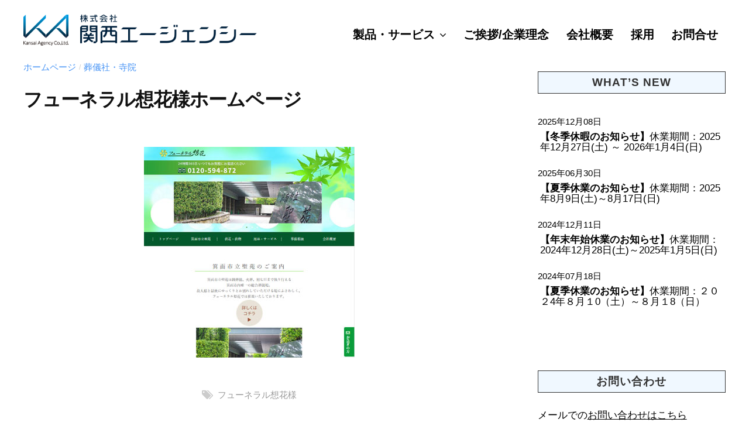

--- FILE ---
content_type: text/html; charset=UTF-8
request_url: https://www.kansai-agc.jp/jirei3335/
body_size: 15998
content:
<!DOCTYPE html>
<html lang="ja">
<head>
<meta charset="UTF-8">
<meta name="viewport" content="width=device-width, initial-scale=1">
<title>フューネラル想花様ホームページ &#8211; 株式会社関西エージェンシー</title>
<meta name='robots' content='max-image-preview:large' />
<link rel='stylesheet' id='fontawesome-css'  href='https://www.kansai-agc.jp/wp-content/themes/kabiz/inc/font-awesome/css/font-awesome.css' type='text/css' media='all' />
<link rel='stylesheet' id='theme-style-css'  href='https://www.kansai-agc.jp/wp-content/themes/kabiz/style.css' type='text/css' media='all' />
<script  src='https://www.kansai-agc.jp/wp-content/cache/wpo-minify/1747186235/assets/wpo-minify-header-jquery-core3.6.0.min.js' id='wpo_min-header-0-js'></script>
<script  src='https://www.kansai-agc.jp/wp-content/cache/wpo-minify/1747186235/assets/wpo-minify-header-jquery-migrate3.3.2.min.js' id='wpo_min-header-1-js'></script>
<!-- Google tag (gtag.js) -->
<script async src="https://www.googletagmanager.com/gtag/js?id=G-HT100LKKTW"></script>
<script>
  window.dataLayer = window.dataLayer || [];
  function gtag(){dataLayer.push(arguments);}
  gtag('js', new Date());
  gtag('config', 'G-HT100LKKTW');
</script>
</head>

<body class="post-template-default single single-post postid-3335 single-format-standard wp-custom-logo hide-blogname hide-blogdescription hide-date hide-author hide-comments-number has-sidebar">
<div id="page" class="site">
	<a class="skip-link screen-reader-text" href="#content">Skip to content</a>

	<header id="masthead" class="site-header">

		
		<div class="main-header main-header-original">
			<div class="main-header-content">
				<div class="site-branding">
					<div class="site-logo"><a href="https://www.kansai-agc.jp/" rel="home"><img alt="株式会社関西エージェンシー" src="/files/page/logo_kagc_back.png" width="400" height="56" /></a></div>
						<div class="site-title"><a href="https://www.kansai-agc.jp/" rel="home">株式会社関西エージェンシー</a></div>
		<div class="site-description">Costdown &amp; Produce</div>
					</div><!-- .site-branding -->
					<nav class="main-navigation">
		<div class="menu-the-main-menu-container"><ul id="menu-the-main-menu" class="menu"><li id="menu-item-1325" class="menu-item menu-item-type-custom menu-item-object-custom menu-item-has-children menu-item-1325"><a href="#">製品・サービス</a>
<ul class="sub-menu">
	<li id="menu-item-1070" class="menu-item menu-item-type-post_type menu-item-object-page menu-item-1070"><a href="https://www.kansai-agc.jp/service/necessities/">会社必需品</a></li>
	<li id="menu-item-1069" class="menu-item menu-item-type-post_type menu-item-object-page menu-item-1069"><a href="https://www.kansai-agc.jp/service/flyer/">チラシ/ポスティング/新聞折込</a></li>
	<li id="menu-item-1068" class="menu-item menu-item-type-post_type menu-item-object-page menu-item-1068"><a href="https://www.kansai-agc.jp/service/website/">ホームページ/スマホサイト</a></li>
	<li id="menu-item-1067" class="menu-item menu-item-type-post_type menu-item-object-page menu-item-1067"><a href="https://www.kansai-agc.jp/service/sign/">看板/サインシステム</a></li>
	<li id="menu-item-1066" class="menu-item menu-item-type-post_type menu-item-object-page menu-item-1066"><a href="https://www.kansai-agc.jp/service/advertisement/">広告</a></li>
	<li id="menu-item-2515" class="menu-item menu-item-type-post_type menu-item-object-page menu-item-2515"><a href="https://www.kansai-agc.jp/service/novelty/">販促品</a></li>
	<li id="menu-item-2225" class="menu-item menu-item-type-post_type menu-item-object-page menu-item-2225"><a href="https://www.kansai-agc.jp/service/creative/">クリエイティブ</a></li>
	<li id="menu-item-1063" class="menu-item menu-item-type-post_type menu-item-object-page menu-item-1063"><a href="https://www.kansai-agc.jp/service/online/">MEO・SEO対策</a></li>
	<li id="menu-item-1065" class="menu-item menu-item-type-post_type menu-item-object-page menu-item-1065"><a href="https://www.kansai-agc.jp/service/event/">イベント/セレモニー/司会</a></li>
	<li id="menu-item-332" class="menu-item menu-item-type-post_type menu-item-object-page menu-item-332"><a href="https://www.kansai-agc.jp/service/">制作事例</a></li>
</ul>
</li>
<li id="menu-item-333" class="menu-item menu-item-type-post_type menu-item-object-page menu-item-333"><a href="https://www.kansai-agc.jp/philosophy/">ご挨拶/企業理念</a></li>
<li id="menu-item-334" class="menu-item menu-item-type-post_type menu-item-object-page menu-item-334"><a href="https://www.kansai-agc.jp/company/">会社概要</a></li>
<li id="menu-item-335" class="menu-item menu-item-type-post_type menu-item-object-page menu-item-335"><a href="https://www.kansai-agc.jp/recruit/">採用</a></li>
<li id="menu-item-1061" class="menu-item menu-item-type-post_type menu-item-object-page menu-item-1061"><a href="https://www.kansai-agc.jp/contact1/">お問合せ</a></li>
</ul></div>	</nav><!-- .main-navigation -->
					<button class="drawer-hamburger">
					<span class="screen-reader-text">Menu</span>
					<span class="drawer-hamburger-icon"></span>
				</button>
			</div><!-- .main-header-content -->
			<div class="drawer-overlay"></div>
			<div class="drawer-navigation">
				<div class="drawer-navigation-content">
					<nav class="main-navigation">
		<div class="menu-the-main-menu-container"><ul id="menu-the-main-menu-1" class="menu"><li class="menu-item menu-item-type-custom menu-item-object-custom menu-item-has-children menu-item-1325"><a href="#">製品・サービス</a>
<ul class="sub-menu">
	<li class="menu-item menu-item-type-post_type menu-item-object-page menu-item-1070"><a href="https://www.kansai-agc.jp/service/necessities/">会社必需品</a></li>
	<li class="menu-item menu-item-type-post_type menu-item-object-page menu-item-1069"><a href="https://www.kansai-agc.jp/service/flyer/">チラシ/ポスティング/新聞折込</a></li>
	<li class="menu-item menu-item-type-post_type menu-item-object-page menu-item-1068"><a href="https://www.kansai-agc.jp/service/website/">ホームページ/スマホサイト</a></li>
	<li class="menu-item menu-item-type-post_type menu-item-object-page menu-item-1067"><a href="https://www.kansai-agc.jp/service/sign/">看板/サインシステム</a></li>
	<li class="menu-item menu-item-type-post_type menu-item-object-page menu-item-1066"><a href="https://www.kansai-agc.jp/service/advertisement/">広告</a></li>
	<li class="menu-item menu-item-type-post_type menu-item-object-page menu-item-2515"><a href="https://www.kansai-agc.jp/service/novelty/">販促品</a></li>
	<li class="menu-item menu-item-type-post_type menu-item-object-page menu-item-2225"><a href="https://www.kansai-agc.jp/service/creative/">クリエイティブ</a></li>
	<li class="menu-item menu-item-type-post_type menu-item-object-page menu-item-1063"><a href="https://www.kansai-agc.jp/service/online/">MEO・SEO対策</a></li>
	<li class="menu-item menu-item-type-post_type menu-item-object-page menu-item-1065"><a href="https://www.kansai-agc.jp/service/event/">イベント/セレモニー/司会</a></li>
	<li class="menu-item menu-item-type-post_type menu-item-object-page menu-item-332"><a href="https://www.kansai-agc.jp/service/">制作事例</a></li>
</ul>
</li>
<li class="menu-item menu-item-type-post_type menu-item-object-page menu-item-333"><a href="https://www.kansai-agc.jp/philosophy/">ご挨拶/企業理念</a></li>
<li class="menu-item menu-item-type-post_type menu-item-object-page menu-item-334"><a href="https://www.kansai-agc.jp/company/">会社概要</a></li>
<li class="menu-item menu-item-type-post_type menu-item-object-page menu-item-335"><a href="https://www.kansai-agc.jp/recruit/">採用</a></li>
<li class="menu-item menu-item-type-post_type menu-item-object-page menu-item-1061"><a href="https://www.kansai-agc.jp/contact1/">お問合せ</a></li>
</ul></div>	</nav><!-- .main-navigation -->
									</div><!-- .drawer-navigation-content -->
			</div><!-- .drawer-navigation -->
		</div><!-- .main-header -->

		
		
	</header><!-- #masthead -->

	<div id="content" class="site-content">

<div id="primary" class="content-area">
	<main id="main" class="site-main">

	
		
<article id="post-3335" class="post-3335 post type-post status-publish format-standard hentry category-hp category-sogisya tag-149">
	<header class="entry-header">
		<div class="cat-links"><a href="https://www.kansai-agc.jp/jirei/products/hp/" rel="category tag">ホームページ</a><span class="category-sep">/</span><a href="https://www.kansai-agc.jp/jirei/industry/sogisya/" rel="category tag">葬儀社・寺院</a></div><!-- .cat-links -->		<h1 class="entry-title">フューネラル想花様ホームページ</h1>
			<div class="entry-meta">
		<span class="posted-on">
		<a href="https://www.kansai-agc.jp/jirei3335/" rel="bookmark"><time class="entry-date published updated" datetime="2023-03-23T13:42:00+09:00">2023年3月23日</time></a>		</span>
		<span class="byline">by			<span class="author vcard">
				<a class="url fn n" href="https://www.kansai-agc.jp/author/kagckikaku/" title="View all posts by 関西エージェンシー">関西エージェンシー</a>
			</span>
		</span>
			</div><!-- .entry-meta -->
				</header><!-- .entry-header -->

	<div class="entry-content">
		
<figure class="wp-block-image size-full"><a href="https://funeral-souka.jp/" target="_blank" rel="noreferrer noopener"><img loading="lazy" width="360" height="360" src="https://www.kansai-agc.jp/files/post/hp_souka.jpg" alt="" class="wp-image-3336"/></a></figure>
			</div><!-- .entry-content -->

		<div class="tags-links">
		<a href="https://www.kansai-agc.jp/tag/%e3%83%95%e3%83%a5%e3%83%bc%e3%83%8d%e3%83%a9%e3%83%ab%e6%83%b3%e8%8a%b1%e6%a7%98/" rel="tag">フューネラル想花様</a>	</div>
	
	
</article><!-- #post-## -->

		<nav class="navigation post-navigation">
		<h2 class="screen-reader-text">Post navigation</h2>
		<div class="nav-links">
			<div class="nav-previous"><div class="post-nav-title">Previous post</div><a href="https://www.kansai-agc.jp/jirei3353/" rel="prev">ティグリス様ホームページ</a></div><div class="nav-next"><div class="post-nav-title">Next post</div><a href="https://www.kansai-agc.jp/jirei3332/" rel="next">ハナブ商店様ホームページ</a></div>		</div><!-- .nav-links -->
	</nav><!-- .post-navigation -->
	

		
	
	</main><!-- #main -->
</div><!-- #primary -->


<div id="secondary" class="sidebar-area" role="complementary">
		<div class="normal-sidebar widget-area">
		<aside id="text-11" class="widget widget_text"><h2 class="widget-title">What&#8217;s New</h2>			<div class="textwidget"><ul id="home_news"><li><time datetime="2025-12-08">2025年12月08日</time><a href="https://www.kansai-agc.jp/news/news3427/"><strong>【冬季休暇のお知らせ】</strong><span>休業期間：2025年12月27日(土) ～ 2026年1月4日(日) </span></a></li><li><time datetime="2025-06-30">2025年06月30日</time><a href="https://www.kansai-agc.jp/news/news3421/"><strong>【夏季休業のお知らせ】</strong><span>休業期間：2025年8月9日(土)～8月17日(日)</span></a></li><li><time datetime="2024-12-11">2024年12月11日</time><a href="https://www.kansai-agc.jp/news/news3400/"><strong>【年末年始休業のお知らせ】</strong><span>休業期間：2024年12月28日(土)～2025年1月5日(日)</span></a></li><li><time datetime="2024-07-18">2024年07月18日</time><a href="https://www.kansai-agc.jp/news/news3386/"><strong>【夏季休業のお知らせ】</strong><span>休業期間：２０２4年８月１0（土）～８月１8（日）</span></a></li></ul>
</div>
		</aside><aside id="text-3" class="widget widget_text"><h2 class="widget-title">お問い合わせ</h2>			<div class="textwidget"><p>メールでの<a href="/contact1/">お問い合わせはこちら</a><br />
電話：<a href="tel:0666575498">06-6657-5498</a></p>
</div>
		</aside>	</div><!-- .normal-sidebar -->
		</div><!-- #secondary -->

	</div><!-- #content -->

	<footer id="colophon" class="site-footer">

		
<div id="supplementary" class="footer-widget-area" role="complementary">
	<div class="footer-widget-content">
		<div class="footer-widget-wrapper">
						<div class="footer-widget-1 footer-widget widget-area">
				<aside id="custom_html-5" class="widget_text widget widget_custom_html"><div class="textwidget custom-html-widget"><p class="logo">
<a href="/"><img src="/files/page/logo_kagc_back.png" alt="関西エージェンシー" width="557" height="78" /></a>
</p>

<p class="add pconly">
<span class="label office">本社</span><span>〒542-0081 </span>大阪市中央区南船場1-3-17 永都ビル大阪長堀3F
</p>
<p class="bback">お問い合わせはお気軽に！<br>（平日9：30～18:00）</p>
<div class="inq">
<p class="link">
	Tel: <a href="tel:0662105355" class="tel">06-6210-5355</a><br>
	担当直通: <a href="tel:09044981443">090-4498-1443</a><br>
	<span class="pconly">Fax: 06-6210-5785<br></span>
	E-mail: kikaku@kansai-agc.jp
</p>
<p class="line"><a href="https://lin.ee/LpysqFu" target="_blank" rel="noopener"><img src="/files/kagline.jpg" alt="LINE" width="240" height="123"></a></p>
</div>

<div class="add2 sponly">
<h3>ACCESS</h3>
<p class="add">
<span class="label office">本社</span><span>〒542-0081 </span>大阪市中央区南船場1-3-17 永都ビル大阪長堀3F
</p>
</div>
</div></aside>			</div><!-- .footer-widget-1 -->
									<div class="footer-widget-2 footer-widget widget-area">
				<aside id="custom_html-6" class="widget_text widget widget_custom_html"><div class="textwidget custom-html-widget"><iframe src="https://www.google.com/maps/embed?pb=!1m18!1m12!1m3!1d3281.177855906656!2d135.50824615878443!3d34.675460399999984!2m3!1f0!2f0!3f0!3m2!1i1024!2i768!4f13.1!3m3!1m2!1s0x6000e749b0350cc9%3A0x567d59b66507574f!2z5qCq5byP5Lya56S-6Zai6KW_44Ko44O844K444Kn44Oz44K344O8!5e0!3m2!1sja!2sjp!4v1621409615574!5m2!1sja!2sjp" width="600" height="299" style="border:0;" allowfullscreen="" loading="lazy"></iframe>
<!--<p class="linkbtn alignright">
<a href="https://www.google.com/maps/place/%E6%A0%AA%E5%BC%8F%E4%BC%9A%E7%A4%BE%E9%96%A2%E8%A5%BF%E3%82%A8%E3%83%BC%E3%82%B8%E3%82%A7%E3%83%B3%E3%82%B7%E3%83%BC/@34.67546,135.509341,16z/data=!4m5!3m4!1s0x0:0x567d59b66507574f!8m2!3d34.6754604!4d135.5093405?hl=ja" target="_blank" rel="noopener">大きな地図はコチラ</a>
</p>-->
</div></aside>			</div><!-- .footer-widget-2 -->
												<div class="footer-widget-4 footer-widget widget-area">
				<aside id="text-10" class="widget widget_text">			<div class="textwidget"><p>Copyright © KANSAI AGENCY CO.,LTD. All rights reserved.</p>
</div>
		</aside>			</div><!-- .footer-widget-4 -->
											</div><!-- .footer-widget-wrapper -->
	</div><!-- .footer-widget-content -->
</div><!-- #supplementary -->

				
	</footer><!-- #colophon -->
</div><!-- #page -->

<div class="back-to-top"></div>

<script  src='https://www.kansai-agc.jp/wp-content/cache/wpo-minify/1747186235/assets/wpo-minify-footer-fitvids1.1.min.js' id='wpo_min-footer-0-js'></script>
<script  src='https://www.kansai-agc.jp/wp-content/cache/wpo-minify/1747186235/assets/wpo-minify-footer-businesspress-functions20180907.min.js' id='wpo_min-footer-1-js'></script>
<script  id='wpo_min-footer-2-js-extra'>
/* <![CDATA[ */
var businesspressScreenReaderText = {"expand":"Expand child menu","collapse":"Collapse child menu"};
/* ]]> */
</script>
<script  src='https://www.kansai-agc.jp/wp-content/cache/wpo-minify/1747186235/assets/wpo-minify-footer-businesspress-navigation1.0.0.min.js' id='wpo_min-footer-2-js'></script>
<script  src='https://www.kansai-agc.jp/wp-content/cache/wpo-minify/1747186235/assets/wpo-minify-footer-businesspress-skip-link-focus-fix20160525.min.js' id='wpo_min-footer-3-js'></script>

</body>
</html>

<!-- Cached by WP-Optimize - https://getwpo.com - Last modified: Mon, 26 Jan 2026 18:55:00 GMT -->


--- FILE ---
content_type: text/css
request_url: https://www.kansai-agc.jp/wp-content/themes/kabiz/style.css
body_size: 77212
content:
/*
Theme Name: kabiz
Author: BusinessPress KAGC
Description: BusinessPress KAGC
*/

/* main block
------------------------------------------------------------ */

/* button */
.wp-block-button__link {
  color: #fff;
  background-color: #32373c;
  border-radius: 9999px;
  box-shadow: none;
  cursor: pointer;
  display: inline-block;
  text-align: center;
  text-decoration: none;
  overflow-wrap: break-word;
  box-sizing: border-box;
	font-size: 100%;
	padding: 9px 24px;
}
.wp-block-button__link:hover, .wp-block-button__link:focus, .wp-block-button__link:active, .wp-block-button__link:visited {color: #fff;}
.wp-block-button__link.aligncenter {text-align: center;}
.wp-block-button__link.alignright {text-align: right;}
.wp-block-buttons > .wp-block-button.has-custom-width {max-width: none;}
.wp-block-buttons > .wp-block-button.has-custom-width .wp-block-button__link {width: 100%;}
.wp-block-buttons > .wp-block-button.has-custom-font-size .wp-block-button__link {font-size: inherit;}
.wp-block-buttons > .wp-block-button.wp-block-button__width-25 {width: calc(25% - 0.5em);}
.wp-block-buttons > .wp-block-button.wp-block-button__width-50 {width: calc(50% - 0.5em);}
.wp-block-buttons > .wp-block-button.wp-block-button__width-75 {width: calc(75% - 0.5em);}
.wp-block-buttons > .wp-block-button.wp-block-button__width-100 {width: calc(100% - 0.5em);}
.wp-block-buttons > .wp-block-button.wp-block-button__width-100:only-child {margin-right: 0;width: 100%;}
.wp-block-button a {color: #fff;text-decoration: none;}
.wp-block-button a:hover {opacity: 0.9;}


/* column */
.wp-block-columns {
  display: flex;
  margin-bottom: 1.75em;
  box-sizing: border-box;
  flex-wrap: wrap;
}
@media (min-width: 782px) {
  .wp-block-columns {flex-wrap: nowrap;}
}
.wp-block-columns.has-background {padding: 1.25em 2.375em;}
.wp-block-columns.are-vertically-aligned-top {align-items: flex-start;}
.wp-block-columns.are-vertically-aligned-center {align-items: center;}
.wp-block-columns.are-vertically-aligned-bottom {align-items: flex-end;}

.wp-block-column {
  flex-grow: 1;
  min-width: 0;
  word-break: break-word;
  overflow-wrap: break-word;
}
@media (max-width: 599px) {
  .wp-block-column {flex-basis: 100% !important;}
}
@media (min-width: 600px) and (max-width: 781px) {
  .wp-block-column:not(:only-child) {flex-basis: calc(50% - 1em) !important;flex-grow: 0;}
  .wp-block-column:nth-child(even) {margin-left: 2em;}
}
@media (min-width: 782px) {
  .wp-block-column {flex-basis: 0;flex-grow: 1;}
  .wp-block-column[style*=flex-basis] {flex-grow: 0;}
  .wp-block-column:not(:first-child) {margin-left: 2em;}
}
@media (max-width: 781px) {
	.wp-block-column {
		flex-basis: 100% !important;
		margin-right: 0 !important;
		margin-left: 0 !important;
	}
}
.wp-block-column.is-vertically-aligned-top {align-self: flex-start;}
.wp-block-column.is-vertically-aligned-center {align-self: center;}
.wp-block-column.is-vertically-aligned-bottom {align-self: flex-end;}
.wp-block-column.is-vertically-aligned-top, .wp-block-column.is-vertically-aligned-center, .wp-block-column.is-vertically-aligned-bottom {width: 100%;}

/* cover-image */
.wp-block-cover-image, .wp-block-cover {
  position: relative;
  background-size: cover;
  background-position: center center;
  min-height: 430px;
  width: 100%;
  display: flex;
  justify-content: center;
  align-items: center;
  padding: 1em;
  box-sizing: border-box;
}
.wp-block-cover-image.has-parallax, .wp-block-cover.has-parallax {background-attachment: fixed;}
.wp-block-cover-image::after, .wp-block-cover::after {
	display: block;
	content: none;
	font-size: 0;
	min-height: inherit;
}
.wp-block-cover-image .wp-block-cover__inner-container,
.wp-block-cover .wp-block-cover__inner-container {
  width: 100%;
  z-index: 1;
  color: #fff;
}
.wp-block-cover-image img.wp-block-cover__image-background,
.wp-block-cover-image video.wp-block-cover__video-background,
.wp-block-cover img.wp-block-cover__image-background,
.wp-block-cover video.wp-block-cover__video-background {
  position: absolute;
  top: 0;
  left: 0;
  right: 0;
  bottom: 0;
  margin: 0;
  padding: 0;
  width: 100%;
  height: 100%;
  max-width: none;
  max-height: none;
  -o-object-fit: cover;
     object-fit: cover;
  outline: none;
  border: none;
  box-shadow: none;
}


/* gallery */
.wp-block-gallery, .blocks-gallery-grid {
  display: flex;
  flex-wrap: wrap;
  list-style-type: none;
  padding: 0;
  margin: 0;
}
.wp-block-gallery .blocks-gallery-image,
.wp-block-gallery .blocks-gallery-item,
.blocks-gallery-grid .blocks-gallery-image,
.blocks-gallery-grid .blocks-gallery-item {
  margin: 0 1em 1em 0;
  display: flex;
  flex-grow: 1;
  flex-direction: column;
  justify-content: center;
  position: relative;
  align-self: flex-start;
  width: calc(50% - 1em);
}
.wp-block-gallery.columns-1 .blocks-gallery-image,
.wp-block-gallery.columns-1 .blocks-gallery-item,
.blocks-gallery-grid.columns-1 .blocks-gallery-image,
.blocks-gallery-grid.columns-1 .blocks-gallery-item {
  width: 100%;
  margin-right: 0;
}
@media (min-width: 600px) {
  .wp-block-gallery.columns-3 .blocks-gallery-image, .wp-block-gallery.columns-3 .blocks-gallery-item,
  .blocks-gallery-grid.columns-3 .blocks-gallery-image,
  .blocks-gallery-grid.columns-3 .blocks-gallery-item {
    width: calc(33.3333333333% - 0.6666666667em);
    margin-right: 1em;
  }
  .wp-block-gallery.columns-4 .blocks-gallery-image, .wp-block-gallery.columns-4 .blocks-gallery-item,
  .blocks-gallery-grid.columns-4 .blocks-gallery-image,
  .blocks-gallery-grid.columns-4 .blocks-gallery-item {
    width: calc(25% - 0.75em);
    margin-right: 1em;
  }
  .wp-block-gallery.columns-5 .blocks-gallery-image, .wp-block-gallery.columns-5 .blocks-gallery-item,
  .blocks-gallery-grid.columns-5 .blocks-gallery-image,
  .blocks-gallery-grid.columns-5 .blocks-gallery-item {
    width: calc(20% - 0.8em);
    margin-right: 1em;
  }
}
.gallery {margin-bottom: 30px;}
.gallery-item {
	display: inline-block;
	line-height: 1;
	text-align: center;
	vertical-align: top;
	width: 100%;
}
.gallery .gallery-caption {display: none;}
.gallery-columns-2 .gallery-item {max-width: 50%;}
.gallery-columns-3 .gallery-item {max-width: 33.33%;}
.gallery-columns-4 .gallery-item {max-width: 25%;}
.gallery-columns-5 .gallery-item {max-width: 20%;}
.gallery-columns-6 .gallery-item {max-width: 16.66%;}
.gallery-columns-7 .gallery-item {max-width: 14.28%;}
.gallery-columns-8 .gallery-item {max-width: 12.5%;}
.gallery-columns-9 .gallery-item {max-width: 11.11%;}


/* group h image */
.wp-block-group {box-sizing: border-box;}
.wp-block-spacer {clear: both;}

h1.has-background,h2.has-background,h3.has-background,h4.has-background,h5.has-background,h6.has-background {
  padding: 1.25em 2.375em;
}

.wp-block-image {margin: 0 0 1.8em 0;}
.wp-block-image img {max-width: 100%;}
.wp-block-image.aligncenter {text-align: center;}
.wp-block-image.alignfull img, .wp-block-image.alignwide img {width: 100%;}
.wp-block-image .alignleft,
.wp-block-image .alignright,
.wp-block-image .aligncenter {display: table;}
.wp-block-image .alignleft > figcaption,
.wp-block-image .alignright > figcaption,
.wp-block-image .aligncenter > figcaption {
  display: table-caption;
  caption-side: bottom;
}
.wp-block-image .alignleft {
  float: left;
  margin-left: 0;
  margin-right: 1em;
  margin-top: 0.5em;
  margin-bottom: 0.5em;
}
.wp-block-image .alignright {
  float: right;
  margin-right: 0;
  margin-left: 1em;
  margin-top: 0.5em;
  margin-bottom: 0.5em;
}
.wp-block-image .aligncenter {
  margin-left: auto;
  margin-right: auto;
}
.wp-block-image figcaption {
  margin-top: 1em;
  margin-bottom: 1em;
	font-size: 90%;
}
.wp-block-image figure {
  margin: 0;
}


/* Global
------------------------------------------------------------ */

/* Root
   This values are used for adjusting headings size (not for body size) */
html {
	font-size: 85%;
	overflow-x: hidden;
	line-height: 1.15; /* 1 */
	-webkit-text-size-adjust: 100%; /* 2 */
}
html:lang(ja) {
	font-size: 68%;
}
@media screen and (min-width: 782px) {
	html {
		font-size: 92.5%;
	}
	html:lang(ja) {
		font-size: 74%;
	}
}
@media screen and (min-width: 980px) {
	html {
		font-size: 100%;
	}
	html:lang(ja) {
		font-size: 80%;
	}
}

/* Base */
body {
	color:#000;
	background-color: #fff;
	font-family: "Helvetica Neue",Helvetica,Arial,sans-serif;
	font-size: 18px;
	line-height: 1.6;
	word-wrap: break-word;
	overflow: hidden;
	margin: 0;
}
body:lang(ja) {
	font-family:"メイリオ", Meiryo, "ヒラギノ角ゴ ProN", "Hiragino Kaku Gothic ProN", "游ゴシック Medium", "游ゴシック体", "Yu Gothic Medium", YuGothic, Lato, "Noto Sans JP", "ＭＳ Ｐゴシック", "MS PGothic", sans-serif;
	font-size: 16px;
	font-weight: 500;
}
@media screen and (min-width: 782px) {
	body {
		font-size: 19px;
	}
	body:lang(ja) {
		font-size: 16px;
	}
}
@media screen and (min-width: 980px) {
	body {
		font-size: 20px;
	}
	body:lang(ja) {
		font-size: 17px;
	}
}
.mincho {
	font-family: "Noto Serif JP" , "游明朝", YuMincho, "ヒラギノ明朝 ProN W3", "Hiragino Mincho ProN", "HG明朝E", "ＭＳ Ｐ明朝", "ＭＳ 明朝", serif !important;
}

:root .has-white-background-color {background-color: #fff;}
:root .has-very-light-gray-background-color {background-color: #eee;}
:root .has-black-background-color {background-color: #000;}
:root .has-white-color {color: #fff;}
:root .has-very-light-gray-color {color: #eee;}
:root .has-black-color {color: #000;}


/* Heading */
h1, h2, h3, h4, h5, h6, .site-title {
	clear: both;
	color: #111;
	font-weight: 700;
	line-height: 1.5;
	margin: 1.5em 0;
	padding: 0.2em 0;
}
h1 {font-size: 2em;}
h2 {font-size: 1.75rem;}
h3 {font-size: 1.5rem;}
h4 {font-size: 1.25rem;}
h5 {font-size: 1.125rem;}
h6 {font-size: 1rem;}

/* Link */
a {
	color: #4693f5;
	text-decoration: underline;
	transition: all .15s ease-in-out;
}
a:hover {color: #639af6;}
cite a, cite a {text-decoration: none;}

/* Text */
p {margin: 0 0 1.8em 0;}
b, strong {font-weight: 700;}
dfn, em, i {font-style: italic;}
q {quotes: "" "";}
cite {
	border-bottom: dotted 1px #999;
	font-style: normal;
}
code, kbd, tt, var {
	background-color: #f4f5f6;
	color: #666;
	font-family: Consolas, "Courier New", monospace;
	font-size: 90%;
}
abbr, acronym {
	border-bottom: 1px dotted #999;
	cursor: help;
}
mark, ins {
	background: linear-gradient( transparent 70%, #ffff66 70% );
	text-decoration: none;
}
ins.adsbygoogle {
	background-color: transparent;
}

/* List */
ul, ol {
	margin: 0 0 1.8em 1.5em;
	padding: 0;
}
li > ul, li > ol {margin-bottom: 0;}
dl {margin: 0;}
dt {font-weight: 600;margin-bottom: 0.5em;}
dd {margin: 0 0 1.8em 1.5em;}

/* Table */
table {
	border-collapse: collapse;
	border-spacing: 0;
	font-size: 90%;
	margin: 0 0 1.8em;
	width: 100%;
}
caption {
	margin-bottom: 0.6em;
}
table th, table td {
	border: solid 1px #eee;
	padding: 1em 1.2em;
}
th {
	background-color: #f4f5f6;
	font-weight: 600;
	text-align: left;
}

/* Elements */
blockquote {
	color: #666;
	margin: 0 0 2em;
	padding: 12px 0 0 44px !important;
	position: relative;
}
blockquote:before {
	color: #ddd;
	content: "\201C";
	font-family: Georgia, serif;
	font-size: 84px;
	left: -5px;
	line-height: 1;
	position: absolute;
	top: -5px;
}
blockquote p {
	margin-bottom: 0.8em;
}
blockquote cite {
	font-size: 90%;
}
address {
	margin: 0 0 1.8em;
	font-style: normal;
}
pre {
	background-color: #f4f5f6;
	color: #666;
	font-family: Consolas, "Courier New", monospace;
	font-size: 90%;
	line-height: 1.4;
	margin: 0 0 1.7em;
	max-width: 100%;
	overflow: auto;
	padding: 1.5em;
	word-wrap: normal;
}
hr {
	background-color: #eee;
	border: 0;
	margin: 1.8em auto;
	box-sizing: content-box;
	height: 0;
	overflow: visible;
}
.wp-block-separator:not(.is-style-wide):not(.is-style-dots) {
	max-width: 100px;
}

/* Media */
img {
	height: auto;
	max-width: 100%;
	vertical-align: middle;
}
figure {margin: 0;}
embed,iframe,object {max-width: 100%;}

/* Form */
button,input,input[type="search"],select,textarea {
	background-color: #fff;
	box-sizing: border-box;
	line-height: 1.6;
	max-width: 100%;
}
button,input[type="button"],input[type="reset"],input[type="submit"] {
	background-color: #333;
	border: none;
	border-radius: 5px;
	color: #fff;
	cursor: pointer;
	font-size: 90%;
	line-height: 1;
	padding: 1.1em 1.5em;
	text-transform: uppercase;
	transition: .3s ease-in-out;
}
button:hover,
button:focus,
input[type="button"]:hover,
input[type="button"]:focus,
input[type="reset"]:hover,
input[type="reset"]:focus,
input[type="submit"]:hover,
input[type="submit"]:focus {
	background-color: #555;
}
input[type="text"],
input[type="email"],
input[type="url"],
input[type="password"],
input[type="search"],
textarea {
	border: solid 1px #e6e6e6;
	color: #777;
	margin-top: 0.6em;
	padding: 0.6em;
}
input[type="text"]:focus,
input[type="email"]:focus,
input[type="url"]:focus,
input[type="password"]:focus,
input[type="search"]:focus,
textarea:focus {
	color: #444;
}
input[type="file"] {
	margin-top: 0.6em;
}
select {
	border: solid 1px #e6e6e6;
	margin-top: 0.6em;
	padding: 0.6em;
}
textarea {
	max-width: 720px;
	width: 100%;
}


/* Repeatable Patterns
------------------------------------------------------------ */

/* text */
.has-small-font-size {font-size: 0.8em;}
.has-regular-font-size,.has-normal-font-size {font-size: 1em;}
.has-medium-font-size {font-size: 1.5em;}
.has-large-font-size {font-size: 2em;}
.has-larger-font-size,.has-huge-font-size {font-size: 2.5em;}
.has-text-align-center {text-align: center;}
.has-text-align-left {text-align: left;}
.has-text-align-right {text-align: right;}


/* Alignments */
.aligncenter,.alignleft,.alignright {margin-bottom: 1.8em;}
.alignleft {
	display: inline;
	float: left;
	margin-right: 1.5em;
}
.alignright {
	display: inline;
	float: right;
	margin-left: 1.5em;
}
.aligncenter {
	clear: both;
	display: block;
	margin-left: auto;
	margin-right: auto;
}

/* Caption */
.wp-caption {
	color: #999;
	font-size: 90%;
	margin-bottom: 1.8em;
	max-width: 100%;
}
.wp-caption img[class*="wp-image-"] {
	display: block;
	margin: 0.4em auto 0;
}
.wp-caption-text {
	text-align: center;
}
.wp-caption .wp-caption-text {
	margin: 0.8em 0;
}

/* Text meant only for screen readers */
.hide-blogname .site-title,
.hide-blogdescription .site-description,
.hide-date .posted-on,
.hide-author .byline,
.hide-comments-number .comments-link,
.screen-reader-text {
	clip: rect(1px, 1px, 1px, 1px);
	height: 1px;
	overflow: hidden;
	position: absolute !important;
	width: 1px;
}
.screen-reader-text:hover,
.screen-reader-text:active,
.screen-reader-text:focus {
	background-color: #eee;
	background-color: rgba(255, 255, 255, 0.9);
	box-shadow: 0 0 2px 2px rgba(0, 0, 0, 0.2);
	clip: auto !important;
	color: #06c;
	display: block;
	font-size: 14px;
	font-weight: 600;
	height: auto;
	left: 5px;
	line-height: normal;
	padding: 15px 23px 14px;
	text-decoration: none;
	top: 5px;
	width: auto;
	z-index: 100000; /* Above WP toolbar */
}

/* Clearing */
.clear:before,
.clear:after,
.entry-content:before,
.entry-content:after,
.nav-links:before,
.nav-links:after,
.widget:before,
.widget:after,
.sticky-sidebar:before,
.sticky-sidebar:after,
.site-bottom-content:before,
.site-bottom-content:after {
	content: "";
	display: table;
}
.clear:after,
.entry-content:after,
.nav-links:after,
.widget:after,
.sticky-sidebar:after,
.site-bottom-content:after {
	clear: both;
}


/* Layout
------------------------------------------------------------ */

/* Base */
.site-header {
	border-bottom: solid 1px #eee;
	margin-bottom: 5rem;
}
.main-header {
	padding-bottom: 15px;
	padding-top: 15px;
}
.main-header-content {
	align-items: center;
	display: flex;
	justify-content: space-between;
}
.content-area {
	margin-bottom: 6rem;
}
.sidebar-area {
	border-top: solid 1px #eee;
	padding-bottom: 1rem;
	padding-top: 6rem;
}
.page-header {
	margin-bottom: 5rem;
}
.hentry {
	margin-bottom: 7rem;
}
.single .hentry {
	margin-bottom: 5rem;
}
.page .hentry {
	margin-bottom: 0;
}
.widget {
	margin-bottom: 4rem;
}
.footer-widget-area {
	border-top: solid 1px #eee;
	padding-bottom: 2rem;
	padding-top: 6rem;
}
.site-bottom {
	border-top: solid 1px #eee;
	padding-bottom: 2rem;
	padding-top: 3rem;
}

@media screen and (min-width: 782px) {
	.main-header-content,
	.home-header-content,
	.site-content,
	.footer-widget-content,
	.site-bottom-content {
		padding-left: 40px;
		padding-right: 40px;
	}
	.container-content {
		padding-left: 50px;
		padding-right: 50px;
	}
	.main-header-content,
	.home-header-content,
	.site-bottom-content {
		max-width: 1200px;
	}
	.main-header {
		padding-bottom: 35px;
		padding-top: 30px;
	}
	.footer-navigation {
		float: right;
	}
}
@media screen and (min-width: 980px) {
	.three-column .site-content,
	.has-sidebar .site-content,
	.footer-widget-content {
		max-width: 1200px;
	}
	.main-header-content {
		flex-wrap: wrap;
	}
	.has-sidebar .site-content {
		display: flex;
		justify-content: space-between;
	}
	.has-sidebar .content-area {
		width: 64.28%;
	}
	.has-sidebar .sidebar-area {
		border-top: none;
		padding-top: 0;
		width: 26.78%;
	}
	.sticky-sidebar {
		position: -webkit-sticky;
		position: sticky;
		top: 120px;
	}
	.sticky-sidebar .widget:last-child {
		margin-bottom: 0;
		padding-bottom: 90px;
	}
	.footer-widget-wrapper {
		margin-left: -30px;
		margin-right: -30px;
	}
	.footer-widget-wrapper {
		display: flex;
		flex-wrap: wrap;
	}
	.footer-widget {
		box-sizing: border-box;
		width: 25%;
		padding-left: 30px;
		padding-right: 30px;
	}
}
.main-header-content,
.home-header-content,
.site-content,
.container-content,
.footer-widget-content,
.site-bottom-content ,
.alignfull .wp-block-group__inner-container {
	margin-left: auto;
	margin-right: auto;
	max-width: 1200px;
	padding-left: 2vw;
	padding-right: 2vw;
}
@media screen and (min-width: 2000px) {
.main-header-content,  .home-header-content, .site-content, .container-content, .footer-widget-content, .site-bottom-content,.alignfull .wp-block-group__inner-container {
	padding-left: 40px;
	padding-right: 40px;
}
}


/* Header
------------------------------------------------------------ */

/* Main Header */
.site-branding {
	padding-right: 10px;
}
.site-logo a:hover {
	opacity: 0.8;
}
.site-logo img {
	transform: scale(0.85, 0.85);
	transform-origin: center left;
}
.site-title {
	font-size: 1.75rem;
	margin-bottom: 0;
	margin-top: 0;
}
.site-title a,
.site-title a:hover {
	color: #111;
	text-decoration: none;
}
.site-title a:hover {
	opacity: 0.8;
}
.site-description {
	color: #777;
	font-size: 95%;
	margin-bottom: 2px;
	margin-top: 2px;
}
@media screen and (min-width: 782px) {
	.site-branding {
		padding-right: 30px;
	}
	.site-logo img {
		transform: scale(0.925, 0.925);
	}
	.site-description {
		margin-bottom: 6px;
	}
}
@media screen and (min-width: 980px) {
	.site-logo img {
		transform: scale(1, 1);
	}
}


/* Menus
------------------------------------------------------------ */

/* Base */
.main-header-content .main-navigation {
	display: none;
}

/* Main Header Clone */
.main-header-clone {
	background-color: #fff;
	left: 0;
	padding-bottom: 12px;
	padding-top: 12px;
	position: fixed;
	top: 0;
	transition: all .6s cubic-bezier(0.190, 1.000, 0.220, 1.000);
	transform: translateY(-100%);
	width: 100%;
	z-index: 100;
}
.main-header-clone-show {
	box-shadow: 0px 2px 2px rgba(0, 0, 0, 0.1);
	transform: translateY(0);
}
.main-header-clone .site-title {
	font-size: 1.5rem;
}
.main-header-clone .main-header-content {
	align-items: center;
}
.main-header-clone .site-logo {
	transform: scale(0.9, 0.9);
	transform-origin: center left;
}
.main-header-clone .site-description {
	display: none;
}
.admin-bar .main-header-original .drawer-navigation {
	top: 46px;
}
@media screen and (min-width: 601px) {
	.admin-bar .main-header-clone-show {
		transform: translateY(46px);
	}
}
@media screen and (min-width: 782px) {
	.admin-bar .main-header-original .drawer-navigation {
		top: 32px;
	}
	.admin-bar .main-header-clone-show {
		transform: translateY(32px);
	}
}
@media screen and (min-width: 980px) {
	.main-header-clone {
		padding-bottom: 16px;
		padding-top: 14px;
	}
}

/* Drawer Button */
.drawer-hamburger {
	background-color: transparent;
	box-sizing: content-box;
	display: block;
	margin-right: -5px;
	outline: 0;
	padding: 12px 5px;
	transition: all .6s cubic-bezier(0.190, 1.000, 0.220, 1.000);
	width: 21px;
	min-width: 21px;
	z-index: 102;
}
.drawer-hamburger:hover,
.drawer-hamburger:focus {
	background-color: transparent;
}
.drawer-hamburger-icon {
	position: relative;
	display: block;
}
.drawer-hamburger-icon,
.drawer-hamburger-icon:before,
.drawer-hamburger-icon:after {
	background-color: #111;
	height: 2px;
	transition: all .6s cubic-bezier(0.190, 1.000, 0.220, 1.000);
	width: 100%;
}
.drawer-hamburger-icon:before,
.drawer-hamburger-icon:after {
	position: absolute;
	left: 0;
	content: ' ';
}
.drawer-hamburger-icon:before {
	top: -6px;
}
.drawer-hamburger-icon:after {
	top: 6px;
}
.drawer-opened .drawer-hamburger-icon {
	background-color: transparent;
}
.drawer-opened .drawer-hamburger-icon:before,
.drawer-opened .drawer-hamburger-icon:after {
	top: 0;
}
.drawer-opened .drawer-hamburger-icon:before {
	transform: rotate(45deg);
}
.drawer-opened .drawer-hamburger-icon:after {
	transform: rotate(-45deg);
}
@media screen and (min-width: 782px) {
	.drawer-hamburger {
		padding: 15px 5px;
	}
	.drawer-hamburger-icon:before {
		top: -7px;
	}
	.drawer-hamburger-icon:after {
		top: 7px;
	}
}

/* Drawer Navigation */
.drawer-overlay {
	display: none;
	height: 100vh;
	left: 0;
	position: fixed;
	top: 0;
	width: 100%;
	z-index: 100;
}
.drawer-navigation {
	background: #fff;
	height: 100vh;
	overflow-y: auto;
	position: fixed;
	right: 0;
	top: 0;
	transform: translateX(100%);
	transition: all .6s cubic-bezier(0.190, 1.000, 0.220, 1.000);
	width: 90%;
	z-index: 101;
	-webkit-overflow-scrolling: touch;
}
.drawer-navigation-content {
	box-sizing: border-box;
	height: 100%;
	overflow-y: auto;
	padding: 60px 75px 60px 40px;
	width: 100%;
}
.drawer-opened .drawer-overlay {
	display: block;
}
.drawer-opened .drawer-navigation {
	box-shadow: 0 0 90px rgba(0, 0, 0, 0.2);
	transform: translateX(0);
}
@media screen and (min-width: 540px) {
	.drawer-navigation {
		width: 70%;
	}
	.drawer-navigation-content {
		padding: 75px 90px 75px 50px;
	}
}
@media screen and (min-width: 782px) {
	.drawer-navigation {
		width: 55%;
	}
	.drawer-navigation-content {
		padding: 90px 105px 90px 60px;
	}
}

/* Drawer Content */
.drawer-navigation ul {
	list-style: none;
	margin-bottom: 45px;
	margin-left: 0;
}
.drawer-navigation ul li {
	padding-bottom: 12px;
	padding-top: 14px;
	position: relative;
}
.drawer-navigation ul ul {
	margin-bottom: 0;
	margin-left: 1em;
	margin-top: 12px;
}
.drawer-navigation ul li li {
	padding-bottom: 10px;
	padding-top: 12px;
}
.drawer-navigation ul li li:last-child {
	padding-bottom: 0;
}
.drawer-navigation a {
	color: inherit;
	text-decoration: none;
}
.drawer-navigation a:hover {
	color: #111;
}
.drawer-navigation .page_item_has_children > a,
.drawer-navigation .menu-item-has-children > a {
	display: inline-block;
	padding-right: 20px;
}
.drawer-navigation .dropdown-toggle {
	background-color: transparent;
	outline: 0;
	padding: 10px;
	position: absolute;
	right: -10px;
	top: 7px;
}
.drawer-navigation .dropdown-toggle:after {
	content: "\f107";
	color: #333;
	display: inline-block;
	font: normal 18px/1 FontAwesome;
	-webkit-font-smoothing: antialiased;
	position: relative;
}
.drawer-navigation .dropdown-toggle.toggled-on:after {
	content: "\f106";
}
.drawer-navigation .sub-menu {
	display: none;
}
.drawer-navigation .sub-menu.toggled-on {
	display: block;
}
.drawer-navigation .current_page_item > a,
.drawer-navigation .current-menu-item > a {
	color: #111;
	font-weight: 700;
}
@media screen and (min-width: 782px) {
	.drawer-navigation .header-social-link {
		display: none;
	}
}

/* Main Navigation (Desktop) */
@media screen and (min-width: 980px) {
	.drawer-hamburger,
	.drawer-overlay,
	.drawer-navigation {
		display: none;
	}
	.main-header-content .main-navigation {
		display: block;
	}
	.main-navigation {
		font-size: 90%;
		line-height: 52px;
	}
	.main-navigation ul {
		list-style: none;
		margin: 0;
	}
	.main-navigation a {
		color: inherit;
		display: block;
		padding-left: 15px;
		padding-right: 15px;
		text-decoration: none;
	}
	.main-navigation a:hover {
		color: #111;
	}
	.main-navigation li {
		position: relative;
	}
	.main-navigation div.menu > ul,
	.main-navigation ul.menu {
		letter-spacing: -0.4em;
	}
	.main-navigation div.menu > ul > li,
	.main-navigation ul.menu > li {
		display: inline-block;
		letter-spacing: normal;
		white-space: nowrap;
	}
	.main-navigation div.menu > ul > li:first-child > a,
	.main-navigation ul.menu > li:first-child > a {
		padding-left: 0;
	}
	.main-navigation div.menu > ul > li:last-child > a,
	.main-navigation ul.menu > li:last-child > a {
		padding-right: 0;
	}
	.main-navigation div.menu > ul > li.page_item_has_children > a:after,
	.main-navigation ul.menu > li.page_item_has_children > a:after,
	.main-navigation div.menu > ul > li.menu-item-has-children > a:after,
	.main-navigation ul.menu > li.menu-item-has-children > a:after {
		content: "\f107";
		display: inline-block;
		font: normal 18px/1 FontAwesome;
		-webkit-font-smoothing: antialiased;
		margin-left: 8px;
	}
	.main-navigation ul ul {
		background-color: #fff;
		box-shadow: 0 1px 3px rgba(0, 0, 0, 0.1);
		left: -9999px;
		opacity: 0;
		position: absolute;
		top: 100%;
		transition: opacity .3s ease-in-out;
		white-space: normal;
		width: 225px;
		z-index: 10;
	}
	.main-navigation ul ul ul {
		top: 0;
	}
	.main-navigation ul li:hover > ul {
		left: 0;
		opacity: 1;
	}
	.main-navigation div.menu > ul > li:first-child:hover > ul,
	.main-navigation ul.menu > li:first-child:hover > ul {
		left: -18px;
	}
	.main-navigation div.menu > ul > li:last-child:hover > ul,
	.main-navigation ul.menu > li:last-child:hover > ul {
		left: auto;
		right: -18px;
	}
	.main-navigation ul ul li:hover > ul {
		left: 100%;
		opacity: 1;
	}
	.main-navigation ul ul li a {
		border-top: 1px solid #eee;
		line-height: 1.6;
		padding-bottom: 15px;
		padding-top: 15px;
	}
	.main-navigation  ul ul li.page_item_has_children > a,
	.main-navigation  ul ul li.menu-item-has-children > a {
		padding-right: 30px;
	}
	.main-navigation  ul ul li.page_item_has_children > a:after,
	.main-navigation  ul ul li.menu-item-has-children > a:after {
		content: "\f105";
		font: normal 18px/1 FontAwesome;
		-webkit-font-smoothing: antialiased;
		position: absolute;
		right: 15px;
		top: 18px;
	}
	.main-navigation .current_page_item > a,
	.main-navigation .current-menu-item > a {
		color: #111;
		font-weight: 700;
	}
}

/* menu */
.menu a:before {
	color: #bbb;
	display: inline-block;
	font: normal 24px/1 FontAwesome;
	-webkit-font-smoothing: antialiased;
	margin-right: 10px;
	position: relative;
	top: -1px;
	transition: color .2s ease-in-out;
	vertical-align: middle;
}
.menu a:hover:before {
	color: #888;
}
.widget .menu a:before {
	margin-right: 12px;
}


/* Featured Area
------------------------------------------------------------ */

/* Home Header */
.home-header {
	background-color: #333;
	background-position: center;
	background-size: cover;
}
.home-header-overlay {
	background-color: rgba( 0, 0, 0 , 0.4 );
}
.home-header-content {
	padding-bottom: 75px;
	padding-top: 75px;
	text-align: left;
}
.home-header-title {
	color: #fff;
	font-size: 2.5rem;
	letter-spacing: -0.03em;
	margin-bottom: 0;
	margin-top: 0;
	text-shadow: 1px 1px 1px rgba( 0, 0, 0, 0.5 );
}
.home-header-text {
	color: rgba( 255, 255, 255, 0.9 );
	font-size: 105%;
	margin-top: 28px;
	text-shadow: 1px 1px 1px rgba( 0, 0, 0, 0.5 );
}
.home-header-button {
	font-size: 95%;
}
.home-header-button a {
	border-radius: 25px;
	color: #fff;
	display: inline-block;
	font-weight: 600;
	margin-top: 30px;
	text-decoration: none;
}
a.home-header-button-main {
	background-color: #4693f5;
	margin-right: 16px;
	padding: 12px 25px;
}
a.home-header-button-main:hover {
	color: #fff;
}
a.home-header-button-sub {
	border: solid 2px #fff;
	padding: 10px 23px;
}
a.home-header-button-sub:hover {
	background-color: #fff;
	color: #111;
}
@media screen and (min-width: 782px) {
	.home-header-content {
		padding-bottom: 105px;
		padding-top: 105px;
	}
}
@media screen and (min-width: 980px) {
	.home-header-content {
		padding-bottom: 135px;
		padding-top: 135px;
	}
	.home-header-title {
		font-size: 3rem;
	}
}

/* pickup */
.slick-loading .slick-list {
	background: #fff url('images/ajax-loader.gif') center center no-repeat;
}
.slick-prev,
.slick-next {
	font-size: 0;
	line-height: 0;
	position: absolute;
	top: 50%;
	display: block;
	width: 30px;
	height: 30px;
	padding: 0;
	-webkit-transform: translate(0, -50%);
	-ms-transform: translate(0, -50%);
	transform: translate(0, -50%);
	cursor: pointer;
	color: transparent;
	border: none;
	outline: none;
	background: transparent;
	text-shadow: none;
}
.slick-prev:hover,
.slick-prev:focus,
.slick-next:hover,
.slick-next:focus {
	background: transparent;
	outline: none;
}
.slick-prev:hover:before,
.slick-prev:focus:before,
.slick-next:hover:before,
.slick-next:focus:before {
	opacity: 1;
}
.slick-prev.slick-disabled:before,
.slick-next.slick-disabled:before {
	opacity: .25;
}
.slick-prev:before,
.slick-next:before {
	font-family: FontAwesome;
	font-size: 30px;
	line-height: 1;
	opacity: .75;
	color: white;
	-webkit-font-smoothing: antialiased;
	-moz-osx-font-smoothing: grayscale;
	transition: .15s ease-in-out;
}
.slick-prev {
	left: 5px;
	z-index: 9999;
}
[dir='rtl'] .slick-prev {
	right: 5px;
	left: auto;
}
.slick-prev:before {
	content: '\f104';
}
[dir='rtl'] .slick-prev:before {
	content: '\f105';
}
.slick-next {
	right: 5px;
}
[dir='rtl'] .slick-next {
	right: auto;
	left: 5px;
}
.slick-next:before {
	content: '\f105';
}
[dir='rtl'] .slick-next:before {
	content: '\f104';
}
.slick-dots {
	bottom: 12px;
	list-style: none;
	margin: 0;
	position: absolute;
	text-align: center;
	width: 100%;
}
.slick-dots li {
	border-radius: 50%;
	box-shadow: 0px 1px 1px rgba( 255, 255, 255, 0.4 ), 0px 1px 1px rgba( 0, 0, 0, 0.2 ) inset;
	display: inline-block;
	height: 12px;
	margin-left: 5px;
	margin-right: 5px;
	width: 12px;
}
.slick-dots li button {
	background: #000;
	border: solid 2px #000;
	border-radius: 50%;
	color: transparent;
	display: block;
	font-size: 0;
	height: 12px;
	line-height: 0;
	outline: none;
	width: 12px;
	opacity: 0.4;
}
.slick-dots li button:hover,
.slick-dots li button:focus {
	opacity: 0.75;
}
.slick-dots li.slick-active button {
	background: #fff;
	opacity: 0.8;
}
@media screen and (min-width: 601px) {
	.slick-prev,
	.slick-next {
		width: 40px;
		height: 40px;
	}
	.slick-prev:before,
	.slick-next:before {
		font-size: 40px;
	}
	.slick-prev {
		left: 15px;
	}
	[dir='rtl'] .slick-prev {
		right: 15px;
		left: auto;
	}
	.slick-next {
		right: 15px;
	}
	[dir='rtl'] .slick-next {
		right: auto;
		left: 15px;
	}
	.slick-dots {
		bottom: 24px;
	}
	.slick-dots li {
		height: 18px;
		width: 18px;
	}
	.slick-dots li button {
		border: solid 4px #000;
		height: 18px;
		width: 18px;
	}
}


/* Content
------------------------------------------------------------ */

/* Category */
.cat-links {
	font-size: 90%;
	margin-bottom: 1rem;
	text-transform: uppercase;
}
.cat-links a {
	text-decoration: none;
}
.category-sep {
	color: #ccc;
	font-size: 80%;
	margin-left: 5px;
	margin-right: 5px;
	position: relative;
	top: -0.1em;
}

/* Entry Header */
.entry-header {
	margin-bottom: 4rem;
}
.no-sidebar .entry-header {
	text-align: center;
}
.entry-title {
	font-size: 2.25rem;
	letter-spacing: -0.03em;
	margin-bottom: 0;
	margin-top: 0;
}
.entry-title a {
	color: inherit;
	text-decoration: none;
}
@media screen and (min-width: 782px) {
	.entry-title {
		font-size: 2.5rem;
	}
}

/* Entry Meta */
.entry-meta {
	color: #999;
	font-size: 90%;
	margin-top: 1rem;
}
.entry-meta a {
	color: inherit;
	text-decoration: none;
}
.entry-meta a:hover {
	color: #666;
}

/* Featured Image */
.post-thumbnail {
	margin-bottom: 2rem;
	margin-top: 4rem;
}
.single .post-thumbnail {
	margin-left: -20px;
	margin-right: -20px;
}
.post-thumbnail img {
	width: 100%;
	transition: 0.5s ease-in-out;
}
.post-thumbnail a:hover img {
	opacity: 0.85;
}
@media screen and (min-width: 782px) {
	.single .post-thumbnail {
		margin-left: -40px;
		margin-right: -40px;
	}
}
@media screen and (min-width: 980px) {
	.single .post-thumbnail {
		margin-left: 0;
		margin-right: 0;
	}
	.no-sidebar .post-thumbnail {
		margin-left: -60px;
		margin-right: -60px;
	}
}

/* Entry Content */
.entry-content > *:first-child {
	margin-top: 0;
}
.entry-content > *:last-child {
	margin-bottom: 0;
}

/* Post Full / Post Summary */
.post-full,
.post-summary {
	margin-bottom: 4rem;
}
.post-full .hentry,
.post-summary .hentry {
	margin-bottom: 4rem;
}
.post-full:after,
.post-summary:after {
	border-bottom: 1px solid #ddd;
	content: "";
	display: block;
	width: 45px;
}
.no-sidebar .post-full:after,
.no-sidebar .post-summary:after {
	margin: auto;
}
a.continue-reading {
	text-transform: uppercase;
}

/* Post Grid */
.two-column .loop-wrapper,
.three-column .loop-wrapper {
	display: flex;
	flex-wrap: wrap;
}
.post-grid .entry-header {
	margin-bottom: 2rem;
	text-align: left;
}
.post-grid .post-thumbnail {
	margin-top: 0;
	margin-left: 0;
	margin-right: 0;
}
.post-grid .entry-title {
	font-size: 1.75rem;
}
.post-grid .entry-summary {
	color: #666;
	font-size: 90%;
}
.post-grid .entry-summary p {
	margin-bottom: 0;
}
@media screen and (min-width: 540px) {
	.post-grid .entry-title {
		font-size: 1.5rem;
	}
	.post-grid .cat-links,
	.post-grid .entry-meta {
		font-size: 85%;
	}
	.post-grid .entry-summary {
		font-size: 90%;
	}
	.post-grid {
		width: 46%;
		padding-right: 8%;
	}
	.post-grid:nth-child(even) {
		padding-right: 0;
	}
}
@media screen and (min-width: 980px) {
	.three-column .loop-wrapper {
		margin-left: -30px;
		margin-right: -30px;
	}
	.three-column .post-grid {
		box-sizing: border-box;
		width: 33.3%;
		padding-left: 30px;
		padding-right: 30px;
	}
}

/* Post List */
.post-list .entry-header {
	margin-bottom: 2rem;
	text-align: left;
}
.post-list .post-thumbnail {
	margin-top: 0;
	margin-left: 0;
	margin-right: 0;
}
.post-list .entry-title {
	font-size: 1.75rem;
}
.post-list .entry-summary {
	color: #666;
	font-size: 90%;
}
.post-list .entry-summary p {
	margin-bottom: 0;
}
@media screen and (min-width: 540px) {
	.post-list .hentry {
		display: flex;
	}
	.post-list .post-thumbnail {
		flex-shrink: 0;
		margin-bottom: 0;
		margin-right: 5%;
		flex-basis: 35%;
	}
}

/* Entry Footer */
.tags-links {
	color: #999;
	font-size: 90%;
	margin-top: 4rem;
	text-align: center;
}
.tags-links:before {
	color: #ccc;
	content: "\f02c";
	display: inline-block;
	font: normal 18px/1 FontAwesome;
	-webkit-font-smoothing: antialiased;
	margin-right: 4px;
	position: relative;
	top: 1px;
}
.tags-links a {
	color: inherit;
	text-decoration: none;
}
.tags-links a:hover {
	color: #666;
}

/* Archive */
.page-title {
	font-size: 1.5rem;
	margin-bottom: 12px;
	margin-top: 0;
}
.page-content {
	margin-bottom: 5rem;
}

/* 404 */
.error-404 {
	margin-bottom: 10rem;
	margin-top: 10rem;
	text-align: center;
}
.error-404 .page-title {
	font-size: 2rem;
}

/* block overwrite
------------------------------------------------------------ */

/* Base */
.wp-block-gallery {
	margin-left: 0;
	margin-bottom: 0.9em;
}
.entry-content .wp-block-gallery {
	padding-left: 0;
}
.no-sidebar .alignfull,
.no-sidebar .alignwide {
	width: 100%;
}
@media (max-width: 600px) {
	.no-sidebar .alignfull.wp-block-gallery,
	.no-sidebar .alignwide.wp-block-gallery {
		margin-left: -10px;
		margin-right: -10px;
		width: inherit;
	}
}
.no-sidebar .alignfull img,
.no-sidebar .alignwide img {
	width: 100%;
	display: block;
}
.no-sidebar .alignwide {
	max-width: none;
}
@media (min-width: 782px) {
	.no-sidebar .alignwide {
		width: 90vw;
		margin-left: calc( 50% - 90vw / 2 );
	}
}
@media (min-width: 980px) {
	.no-sidebar .alignwide {
		width: 85vw;
		margin-left: calc( 50% - 85vw / 2 );
	}
}
@media (min-width: 1160px) {
	.no-sidebar .alignwide {
		width: 1120px;
		margin-left: calc( 50% - 1120px / 2 );
	}
}
.no-sidebar .alignfull {
	width: 100vw;
	margin-left: calc( 50% - 50vw );
	max-width: none;
}
.wp-block-embed {
	margin-bottom: 1.8em;
}
.wp-block-embed.wp-embed-aspect-16-9 .wp-block-embed__wrapper:before {
	padding-top: 0;
}
.wp-block-cover {
	margin-bottom: 1.8em;
}
.wp-block-cover-text {
	max-width: 1120px !important;
	margin-left: auto !important;
	margin-right: auto;
	padding-left: 20px !important;
	padding-right: 20px !important;
	width: 100%;
	text-shadow: 1px 1px 1px rgba( 0, 0, 0, 0.5 );
}
.wp-block-media-text__content {
	margin-bottom: 1.8em;
	margin-top: 1.8em;
}
.wp-block-media-text__content > *:first-child {
	margin-top: 0;
}
.wp-block-media-text__content > *:last-child {
	margin-bottom: 0;
}

/* Latest Posts */
.wp-block-latest-posts {
	border-top: solid 1px #eee;
	list-style: none;
	margin-left: 0;
	padding-top: 1em;
}
.wp-block-latest-posts li {
	border-bottom: solid 1px #eee;
	margin-bottom: 1em;
	padding-bottom: 1em;
}
.wp-block-latest-posts a {
	text-decoration: none;
}
.wp-block-latest-posts__post-date {
	margin-top: 0.3em;
}

/* Intro */
.intro {
	color: #777;
	font-size: 120%;
}

/* Sub Header */
.subheader {
	color: #4693f5;
	font-size: 1.25rem;
	font-weight: 700;
	margin-bottom: 0.6em;
	margin-top: 0;
	text-transform: uppercase;
}
.subheader+h1,
.subheader+h2,
.subheader+h3,
.subheader+h4,
.subheader+h5,
.subheader+h6 {
	margin-top: 0;
}

/* Container */
.container-wrapper {
	background-color: #f4f5f6;
	margin-bottom: 6rem;
	margin-top: 6rem;
	padding-bottom: 20px;
	padding-top: 20px;
}
.no-sidebar .container-wrapper {
	width: 100vw;
	margin-left: calc( 50% - 50vw );
	max-width: none;
	padding-bottom: 6rem;
	padding-top: 6rem;
}
.container-content > *:first-child {
	margin-top: 0;
}
.container-content > *:last-child {
	margin-bottom: 0;
}
.container-content > .wp-block-columns:last-child {
	margin-bottom: -2.7em;
}
.no-sidebar .wp-block-columns + .container-wrapper {
	margin-top: 4rem;
}


/* Navigations
------------------------------------------------------------ */

/* Pagination */
.pagination {
	color: #777;
	font-size: 90%;
	margin-bottom: 3rem;
	padding: 10px;
	text-align: center;
	border: solid 1px #ccc;
}
.pagination a {
	color: inherit;
	text-decoration: none;
}
.pagination .page-numbers {
	display: none;
	padding: 8px 18px;
	margin-right: 6px;
}
.pagination .prev,
.pagination .next {
	display: inline-block;
}
.pagination .dots {
	padding-left: 10px;
	padding-right: 10px;
}
.pagination a.page-numbers {
	border: solid 1px #eee;
}
.pagination a.page-numbers:hover {
	background-color: aliceblue;
}
.pagination .current {
	background-color: #f4f5f6;
	border: solid 1px #ccc;
	color: #333;
	font-weight: 700;
}
@media screen and (min-width: 640px) {
	.pagination .page-numbers {
		display: inline-block;
	}
}

/* Page Links */
.page-links {
	color: #777;
	clear: both;
	font-size: 90%;
	margin-bottom: 3rem;
	margin-top: 4rem;
}
.page-links .page-numbers {
	background-color: #f4f5f6;
	border: solid 1px #ddd;
	color: #333;
	font-weight: 700;
	padding: 8px 16px;
	margin-left: 4px;
}
.page-links a {
	color: inherit;
	text-decoration: none;
}
.page-links a .page-numbers {
	background-color: transparent;
	border: solid 1px #eee;
	color: #777;
	font-weight: normal;
}
.page-links a .page-numbers:hover {
	border: solid 1px #ddd;
	color: #333;
}

/* Post Navigation */
.post-navigation {
	margin-bottom: 3rem;
}
.post-navigation a {
	color: inherit;
	text-decoration: none;
}
.post-navigation a:hover {
	color: #111;
}
.post-navigation .nav-previous {
	margin-bottom: 3rem;
}
.post-nav-title {
	color: #999;
	font-size: 80%;
	letter-spacing: 0.05em;
	text-transform: uppercase;
	margin-bottom: 8px;
}
@media screen and (min-width: 640px) {
	.post-navigation .nav-previous {
		float: left;
		width: 48%;
		margin-bottom: 0;
	}
	.post-navigation .nav-next {
		float: right;
		width: 48%;
		text-align: right;
	}
}



/* Widgets
------------------------------------------------------------ */

/* Base */
.widget {
	color: #666;
	font-size: 90%;
}

/* Heading */
.widget-title {
	color: #333;
	font-size: 1.2rem;
	letter-spacing: 0.05em;
	margin-bottom: 2rem;
	margin-top: 0;
	text-transform: uppercase;
}

/* Link */
.widget a {
	color: inherit;
	text-decoration: underline;
}
.widget li a {
	text-decoration: none;
}
.widget a:hover {
	color: #111;
}

/* List */
.widget ul {
	list-style: none;
	margin-bottom: 0;
	margin-left: 0;
}
.widget li {
	margin-bottom: 1em;
}
.widget ul ul {
	margin-left: 1em;
	margin-top: 1em;
}

/* Recent Posts */
.widget_recent_entries li {
	margin-bottom: 1.5em;
}
.widget_recent_entries li a {
	border-bottom: solid 1px #ddd;
}
.widget_recent_entries .post-date {
	color: #999;
	display: block;
	font-size: 90%;
	margin-top: 6px;
	text-transform: uppercase;
}

/* Search */
.widget_search input[type="search"] {
	margin-top: 0;
	max-width: 300px;
	width: 100%;
}
.widget_search .search-submit {
	display: none;
}

/* Tag Cloud */
.tagcloud a {
	background-color: #f4f5f6;
	border-radius: 3px;
	display: inline-block;
	font-size: 90% !important;
	margin-bottom: 4px;
	padding: 3px 10px;
	text-decoration: none;
	white-space: nowrap;
}
.tagcloud a:hover {
	color: #111;
}

/* Menu */
.widget_nav_menu li a {
	border-bottom: none;
}
.widget_nav_menu .current_page_item > a,
.widget_nav_menu .current-menu-item > a {
	color: #111;
	font-weight: 700;
}

/* RSS */
.widget_rss li {
	margin-bottom: 2em;
}
.widget_rss li a {
	border-bottom: solid 1px #ddd;
}
.widget_rss .rss-date,
.widget_rss .rssSummary,
.widget_rss cite {
	color: #999;
	font-size: 90%;
}
.widget_rss .rss-date {
	display: block;
	margin-bottom: 6px;
	margin-top: 6px;
	text-transform: uppercase;
}
.widget_rss .rssSummary {
	margin-bottom: 6px;
}

/* Recent Posts */
.widget_businesspress_recent_posts li {
	margin-bottom: 1.5em;
}
.widget_businesspress_recent_posts li a {
	border-bottom: none;
	display: flex;
}
.recent-posts-thumbnail {
	flex-shrink: 0;
	margin-bottom: 4px;
	margin-right: 16px;
	margin-top: 4px;
	width: 80px;
}
.recent-posts-text .post-date {
	color: #999;
	display: block;
	font-size: 90%;
	margin-top: 6px;
	text-transform: uppercase;
}


/* Footer
------------------------------------------------------------ */

/* Footer */
.site-bottom {
	background-color: #f4f5f6;
	color: #aaa;
	text-align: center;
}
.site-bottom a {
	color: #888;
	text-decoration: none;
}
.site-bottom a:hover,
.site-bottom .current-menu-item > a {
	color: #111;
}
.footer-menu {
	line-height: 32px;
}
.footer-navigation ul {
	font-size: 85%;
	list-style: none;
	margin: 0 0 30px 0;
}
.footer-navigation li {
	display: inline-block;
	margin-right: 18px;
}
.footer-navigation li:last-child {
	margin-right: 0;
}
.footer-social-link {
	margin-bottom: 2rem;
}
.site-info {
	font-size: 85%;
}
.site-copyright,
.site-credit {
	margin-bottom: 1rem;
}
.site-credit a {
	display: block;
}
.site-credit a:first-child {
	margin-bottom: 6px;
}
.site-credit-sep {
	color: #ccc;
	display: none;
}
@media screen and (min-width: 601px) {
	.site-credit a,
	.site-credit-sep {
		display: inline-block;
		margin-bottom: 0;
	}
}
@media screen and (min-width: 782px) {
	.site-info {
		clear: right;
		float: right;
		margin-top: 3px;
		text-align: right;
	}
}

/* Back to Top */
.back-to-top {
	background: rgba( 0, 0, 0, 0.1 );
	border-radius: 8px;
	bottom: 20px;
	cursor: pointer;
	display: none;
	height: 45px;
	position: fixed;
	right: 20px;
	width: 45px;
	z-index: 2;
	transition: .15s ease-in-out;
}
.back-to-top:hover {
	background: #111;
}
.back-to-top:before {
	color: #999;
	content: "\f106";
	display: block;
	font: normal 22px/42px FontAwesome;
	text-align: center;
}


/* Plugins
------------------------------------------------------------ */




/* Print
------------------------------------------------------------ */
@media print {
	html, body {
		background: none !important;
		color: #000 !important;
		font-size: 10pt !important;
	}
	.main-header-clone,
	.drawer-hamburger,
	.featured-post,
	.widget,
	.comments-area .comment-edit-link,
	.comments-area .reply,
	.comment-respond,
	.navigation,
	.sidebar-area,
	.footer-widget-area,
	.footer-menu,
	.back-to-top {
		display: none !important;
	}
	.main-header-content,
	.site-content {
		max-width: none;
		padding-left: 0;
		padding-right: 0;
	}
	.site-bottom,
	.site-bottom a {
		color: #000;
	}
}


/* ++++++++++++++++++++++++++++++++++++++++ add ++++++++++++++++++++++++++++++++++++++++++++++++++ */
abbr[title] {
  border-bottom: none; /* 1 */
  text-decoration: underline; /* 2 */
  text-decoration: underline dotted; /* 2 */
}
small { font-size: 80%;}
sub,sup {
  font-size: 75%;
  line-height: 0;
  position: relative;
  vertical-align: baseline;
}
sub {bottom: -0.25em;}
sup {top: -0.5em;}
img { border-style: none;}
button,
input,
optgroup,
select,
textarea {
  font-family: inherit; /* 1 */
  font-size: 100%; /* 1 */
  line-height: 1.15; /* 1 */
  margin: 0; /* 2 */
}
button,input {overflow: visible;}
button,select {text-transform: none;}
button,
[type="button"],
[type="reset"],
[type="submit"] {
  -webkit-appearance: button;
}
button::-moz-focus-inner,
[type="button"]::-moz-focus-inner,
[type="reset"]::-moz-focus-inner,
[type="submit"]::-moz-focus-inner {
  border-style: none;
  padding: 0;
}
button:-moz-focusring,
[type="button"]:-moz-focusring,
[type="reset"]:-moz-focusring,
[type="submit"]:-moz-focusring {
  outline: 1px dotted ButtonText;
}
fieldset {
  padding: 0.35em 0.75em 0.625em;
}
legend {
  box-sizing: border-box; /* 1 */
  color: inherit; /* 2 */
  display: table; /* 1 */
  max-width: 100%; /* 1 */
  padding: 0; /* 3 */
  white-space: normal; /* 1 */
}
progress {
  vertical-align: baseline;
}
textarea {
  overflow: auto;
}
[type="checkbox"],
[type="radio"] {
  box-sizing: border-box; /* 1 */
  padding: 0; /* 2 */
}
[type="number"]::-webkit-inner-spin-button,
[type="number"]::-webkit-outer-spin-button {
  height: auto;
}
[type="search"] {
  -webkit-appearance: textfield; /* 1 */
  outline-offset: -2px; /* 2 */
}
[type="search"]::-webkit-search-decoration {
  -webkit-appearance: none;
}
::-webkit-file-upload-button {
  -webkit-appearance: button; /* 1 */
  font: inherit; /* 2 */
}
details {display: block;}
summary {display: list-item;}
template {display: none;}
[hidden] {display: none;}

.mw_wp_form input[type="checkbox"] {
	transform: scale(1.6);
}

/* ++++++++++++++++++++++++++++++++++++ */

	a,
	.subheader {
		color: #4693f5;
	}
	a:hover {
		color: #639af6;
	}
	a.home-header-button-main {
		background-color: #4693f5;
	}
	a.home-header-button-main:hover {
		background-color: #639af6;
	}
	code, kbd, tt, var,
	th,
	pre,
	.pagination .current,
	.page-links .page-numbers,
	.tagcloud a,
	.widget_calendar tbody td a,
	.container-wrapper,
	.site-bottom {
		background-color: #f4f5f6;
	}

	.home-header-content {
		text-align: left;
	}

	@media screen and (min-width: 980px) {
		.footer-widget-1 {
			width: 58.31%;
		}
		.footer-widget-2 {
			width: 41.65%;
		}
		.footer-widget-3 {
			width: 99.96%;
		}
		.footer-widget-4 {
			width: 99.96%;
		}
		.footer-widget-5 {
			width: 0%;
		}
		.footer-widget-6 {
			width: 0%;
		}
	}
	


/* +++++++++++++++++header + navi+++++++++++++++++++ */
.site-header {
	border: none;
	margin-bottom: 0;
}

.main-header {
	padding-bottom: 10px;
	padding-top: 10px;
}
@media screen and (min-width: 782px) {
.main-header {
	padding-bottom: 1em;
	padding-top: 1em;
}
.site-description {
	margin: 4em 0 0 1em;
}
a[href*="tel:"] {
	cursor: default;
	text-decoration: none;
}
}

@media screen and (min-width: 980px) {
.main-header {
	padding-bottom: 1em;
	padding-top: 1em;
}
.main-navigation {
	font-size: inherit;
	line-height: 3em;
	margin-top:1em;
}
.main-navigation div.menu > ul, .main-navigation ul.menu {
	display: flex;
}
.main-navigation div.menu > ul > li, .main-navigation ul.menu > li {
	flex: 1;
	text-align: center;
	padding: 0 1vw;
}

.main-navigation a {
	font-size: 20px;
	font-weight: 700;
	padding: 0 2px;
	border-bottom: solid 1px #fff;
}
.main-navigation a:hover, .main-navigation .current_page_item > a, .main-navigation .current-menu-item > a {
	color: #218fd0;
	border-bottom: solid 1px #218fd0;
}
}
.main-navigation .sub-menu a {
	font-size: 0.96em;
	letter-spacing: -1px;
}

@media screen and (max-width: 979px) {
.main-header-content {
	align-items: baseline;
}
.drawer-hamburger {
	display: inline-block;
	position: absolute;
	right: 3vw;
	width: 22px;
	min-width: 22px;
	background-color: #053751;
	padding: 12px 10px 0 10px;
}
.drawer-hamburger:hover, .drawer-hamburger:focus {
	background-color: #000;
}
.drawer-hamburger::after {
	content: 'MENU';
	color: #fff;
	word-wrap: initial;
	margin: 13px auto 2px auto;
	line-height: 1;
	font-size: 7px;
	display: inline-block;
	font-family: monospace;
}
.drawer-hamburger-icon, .drawer-hamburger-icon::before, .drawer-hamburger-icon::after {
	background-color: #fff;
	height: 2px;
	transition: all .6s cubic-bezier(0.190, 1.000, 0.220, 1.000);
	width: 100%;
}
.drawer-overlay{
	position: absolute;
}
.drawer-navigation{
	overflow: hidden;
	width: 100%;
	top: 70px;
}
.drawer-navigation-content {
	padding: 10px;
	height: 80%;
}
.drawer-navigation ul li {
	text-align: center;
	border-top: solid 2px #000;
	font-weight: bold;
}

.drawer-navigation .dropdown-toggle {
	right: 0;
}
.drawer-navigation .dropdown-toggle::after {
	font-size: 26px;
}
.drawer-navigation ul ul{
	margin: 12px 10px 0 10px;
}
.drawer-navigation ul li li {
	padding-bottom: 10px;
	padding-top: 12px;
	border-top: dashed 1px #000;
}
}

@media screen and (max-width: 380px) {
.drawer-navigation {
	top: 20vw;
}
}


/* all media */
.main-navigation a {
	display: block;
}
.main-header-clone{
	display:none;
}

/* movie block */
.moviebl{
	text-align: center;
	margin-bottom: 3em;
}
.moviebl video {
	width: 100vw;
	max-width: 1920px;
	margin-top: 0.5em;
}
.moviebl p {
	margin-left: calc(50% - 6em);
}
.movie-header{
	text-align: center;
}
.movie-header iframe {
	width: 100vw;
	height: 56.2vw;
	max-width: 1920px;
	max-height: 1080px;
}

.topmovie {
	background-image: url(/slider/city.jpg);
	background-size: cover;
	height: 34vw;
	margin-bottom:80px;
}
.pchand {
	position: relative;
	top: 13.5vw;
	left: 67.5vw;
}
.pchand video {
	width: 27vw;
	border: solid 2px #b09bad;
}
.pchand p {
    background-color: #ffd9;
    display: block;
    width: 27vw;
    text-align: center;
    font-size: 14px;
}
.pchand button {
    background: #cf2e2e;
}
@media all and (max-width: 1200px) {
	.pchand p {display:none;}
}

/* +++++++++++++++++footer+++++++++++++++++++ */
.back-to-top {
	background-color: #1d2b53;
	border-radius: 50%;
	padding: 4px;
	border: solid 1px aliceblue;
}
.back-to-top::before {
	color: #fff;
	content: "\f106";
	display: block;
	font: normal 42px/42px FontAwesome;
	text-align: center;
}
.site-footer {
	background-color: #1d2b53;
}
.footer-widget-area {
	border-top: none;
	padding-bottom: 0;
	padding-top: 2em;
}
.footer-widget-content {
	background-color: #fff;
	padding: 0;
}
.footer-widget-wrapper {
	margin: 0;
}
.footer-widget.widget-area {
	padding: 2em 1em 0 2em;
}
@media all and (max-width: 980px) {
.footer-widget.widget-area {
	padding: 1em 1em 0 1em;
}
}

.footer-widget.widget-area .widget {
	margin-bottom: 0;
}

.footer-widget-1 p {
	margin:0.5em 0;
}
/*.footer-widget-1 .logo {
	border-bottom: solid 1px #000;
}*/
.logo img{
	padding-bottom: 4px;
}
.footer-widget-1 p.add, .footer-widget-3 p.add3 {
	font-size: 1.1em;
	word-break: keep-all;
	border-top: solid 1px #000;
	padding-top: 0.5em;
	margin-bottom: 0.5em;
}
.footer-widget-3 p.add3 {
	border: none;
}
@media all and (max-width: 32em) {
	.footer-widget-1 p.add span{display:block;}
	.footer-widget-3 p.add3 span{display:block;}
}
.footer-widget-1 .bback {
	position: relative;
	background-color: #1d2b53;
	color: #fff;
	padding: 1em 0.3em 1em 2em;
	margin-left: -2.5em;
	word-break: keep-all;
	line-height: 1.1;
}
.footer-widget-1 .bback::after {
	content: '';
	position: absolute;
	top: 0;
	width: 0;
	height: 0;
	border-style: solid;
	border-width: 0 0 4.5em 3em;
	border-color: transparent rgba(255,255,255,0) #fff transparent;
	right: 0;
}
@media (min-width:26em){
	.footer-widget-1 .bback br{display:none;}
}
.footer-widget-1 .inq {
	display: flex;
	align-content: space-between;
	align-items: center;
}
.footer-widget-1 .inq a.tel, .footer-widget-3 .inq a.tel {
	font-size: 2.2em;
	color: inherit;
	font-weight: bold;
	text-decoration: none;
	font-family: 'Helvetica-Bold',sans-serif;
	transform: scaleY(1.4);
	display: inline-block;
	letter-spacing: 1px;
}
@media (max-width: 330px) {
	.footer-widget-1 .inq a.tel,.footer-widget-3 .inq a.tel {
		font-size: 2em;
	}
}
.link a {
	text-decoration: none;
}

.footer-widget-1 .inq .link{
	flex-basis: 60%;
}
.footer-widget-1 .inq .line {
	flex-basis: 240px;
	text-align: center;
	margin-left: 0;
	margin-top: 16px;
}

.footer-widget-1 .inq .qr{
	flex-basis: 190px;
	text-align: center;
	margin-left: 0;
}
@media (max-width: 560px) {
	.footer-widget-1 .inq {flex-wrap: wrap;}
	.footer-widget-1 .inq .link, .footer-widget-1 .inq .line{flex-basis: 100%;}
}
.footer-widget-1 .inq .line img {
	max-width: 240px;
}
.footer-widget-1 .inq .qr img{
	max-width:115px;
}
@media (max-width: 979px) {
	.footer-widget-1,.footer-widget-2,.footer-widget-3 {text-align: center;}
	.pconly{display:none;}
}
@media (min-width: 980px) {
	.sponly{display:none;}
}
.footer-widget-1 .add2 h3{
	margin:1em 0 0 0;
	font-size:2em;
	font-family: 'arial black',sans-serif;
	transform: scaleY(1.5);
	letter-spacing: 2px;
}
.pconly .label {
	display: inline-block;
	letter-spacing: 1em;
	text-align: center;
}
@media (max-width: 1120px) {
	.pconly .label {display: block;text-align: left;}
}
.sponly .label {letter-spacing: 0.5em;}
@media (max-width: 600px) {
	.sponly .label {display: block;}
}
.footer-widget-3.footer-widget.widget-area {
	border-top: solid 6px #1d2b53;
	padding-top: 0;
}
.footer-widget-3 .inq {
	display: flex;
	justify-content: space-between;
	align-items: end;
	gap: 0 1em;
}
@media (max-width: 980px) {
	.footer-widget-3 .inq {justify-content: center;flex-wrap: wrap;}
}
.footer-widget-3 .inq p {
	margin-bottom: 0;
}
@media (min-width: 1100px) {
	.footer-widget-3 .pconly br {display: none;}
}
.label.office {
	color: #1d2b53;
	font-weight: bold;
	font-size: 120%;
}

.footer-widget-4.footer-widget.widget-area {
	background-color: #1d2b53;
	text-align: center;
	width: 100%;
	padding: 1em 0;
	margin-top: 1em;
}
.footer-widget-4.footer-widget.widget-area .textwidget{
	color: #fff;
}
.footer-widget-4 p{
	margin: 0;
}

/* +++++++++++++++++common WP ブロックエディタclass+++++++++++++++++++ */
.widget {
	color: #000;
	font-size: 100%;
}

.singular .entry-header{
	margin-bottom: 0;
}
header h1.entry-title {
	max-width: var(--responsive--aligndefault-width);
	margin-left: auto;
	margin-right: auto;
	padding-top:2em;
}

@media (min-width: 1200px) {
	.no-sidebar .alignwide {
		width: 1200px;
		margin-left: calc( 50% - 1200px / 2 );
	}
.wp-block-group__inner-container {
	max-width: 1200px;
	margin: auto;
}
}
@media (max-width: 1200px) {
.wp-block-group__inner-container h2{
	margin: auto 20px;
}
}
h1.site-content {
	background-color: #1d2b53;
	padding: 1em 2em;
	color: #fff;
}

.no-sidebar .alignfull img, .no-sidebar .alignwide img {
	width: inherit;
	display: inherit;
}

.wp-block-columns.div3, .wp-block-columns.div2 {
	flex-wrap: wrap;
	justify-content: space-around;
	padding-top: 2em;
}
.wp-block-columns.div3 .wp-block-column, .wp-block-columns.div2 .wp-block-column {
	width: 360px;
	max-width: 40%;
	margin: 1%;
	text-align: center;
}
.wp-block-columns.div3 .wp-block-image, .wp-block-columns.div3 figure,
.wp-block-columns.div2 .wp-block-image, .wp-block-columns.div2 figure {
	text-align: center;
	padding: 0;
	margin: 0;
}
.wp-block-columns.div3 .wp-block-column {
	flex-basis: 30%;
}
@media screen and (max-width: 781px) {
.wp-block-columns.div3 .wp-block-column {
	flex-basis: 50% !important;
}
}
.wp-block-columns.div2 .wp-block-column {
	flex-basis: 45%;
}
.wp-block-button:not(.is-style-outline) .wp-block-button__link:hover{
	background-image: none;
	background-color: rgba(255,255,255,0);
}

.cltxt{
	text-align: center;
}
@media screen and (max-width: 55em) {
	.cltxt{
	text-align: justify;
	margin-left: 5%;
	margin-right: 5%;
	}
	.cltxt br{display:none;}
}

@media screen and (max-width: 510px) {
	.imgleft img.alignleft {
	float: none;
	display: block;
	margin: auto;
	}
}

/* ++++++++++++++++++++++++++++++++++++ */
#main {padding-top: 0;}

.wid73 {max-width: 730px;margin: 0 auto;}
.wid8 {max-width: 800px;margin: 0 auto;}
.wid9 {max-width: 900px;margin: 0 auto;}
.padbottom {padding-bottom: 2em;}
.marbottom{margin-bottom: 2em;}
.padabove {padding-top: 2em;}
.marabove{margin-top: 2em;}
.marauto{margin: 0 auto;}

.linkbtn {
	background-color: #1d2b53;
	border-radius: 2em;
	display: inline-block;
	padding: 0.5em 1em;
}
.linkbtn a{
	color:#fff;
	text-decoration: none;
}
.linkbtn a:hover{
	color:#c3e3f4;
}
.linkbtn a::after {
	content: " >";
}
.tsmall{font-size: 90%;}
.tlarge{font-size: 110%;}

.h2line {
	border-bottom: solid 2px #1c95d4;
	padding-bottom: 0.5em;
}
h2.uline {
	color: #1d2b53;
	border-bottom: solid 2px #1d2b53;
	font-family: 'Noto Sans JP','arial black', sans-serif;
	letter-spacing: 2px;
	transform: scaleY(1.5);
	margin: auto;
	text-align: center;
}
a[itemprop="item"] {
	text-decoration: none;
}
hr.wp-block-separator {
	height: 4px;
}
.btn, .btn2{
	display: block;
	text-align: center;
	margin-top: 80px;
}
.btn2 {
	margin-top: 40px;
}
.btn a,.btn2 a {
	padding: 1em 3em;
	background-color: #1d2b53;
	color: #fff;
	text-decoration: none;
	border-radius: 2em;
	position: relative;
	display: inline-block;
	word-break: keep-all;
}
.btn a::after,.btn2 a::after {
	content: "";
	border: solid 2px #fff;
	position: absolute;
	top: 4px;
	left: 4px;
	width: calc(100% - 12px);
	height: calc(100% - 12px);
	border-radius: 2em;
}
.btn a:hover,.btn2 a:hover  {
	background-color:#1c95d4;
	color: #fff;
}
.btn2 .jtitle {
	font-size: 1.6em;
	margin: 0 0.2em 0.2em 0;
	color: #0058ff;
}
.btn2 a {
	background-color: #0058ff;
}

.bgrey{
	background-color: #f0f0f0;
	padding:0 10px;
}

table th, table td {
	line-height: 1.2;
}
/* 横スクロールtable*/
.tablescroll {
	overflow-x: auto;
	white-space: nowrap;
	padding: 0 20px;
	display: flex;
	align-items: flex-end;
	justify-content: flex-start;
}
.tablescroll::-webkit-scrollbar{
 height: 5px;
}
.tablescroll::-webkit-scrollbar-track{
 background: #F1F1F1;
}
.tablescroll::-webkit-scrollbar-thumb {
 background: #BCBCBC;
}
.tablescroll table {
	min-width: 80%;
	width: auto;
	margin-right: 10px;
}
@media (min-width: 720px) {
.tablescroll.inquiry {
	justify-content: center;
}
}
.tablescroll.inquiry th {
	width: 13em;
}
input[type="text"]{
	max-width: 700px;
}

.mes01 .wp-block-group__inner-container {
	background-color: #1d2b53;
	max-width: 720px;
	padding: 1em 0;
	border-radius: 20px;
	color: #fff;
	text-align: center;
}
.mes01 .wp-block-group__inner-container p {
	margin: 0;
}

/*パンくず*/
.breadcrumb {
	margin: 0 0 2em 0;
	padding: 0;
	list-style: none;
}
.breadcrumb li {
	list-style: none;
	display:inline-block;
	font-size:90%;
}
.breadcrumb li:after {
	content: '>';
	padding: 0 0.2em;
	color: #555;
}
.breadcrumb li:last-child:after {
	content: '';
}
.breadcrumb li a {
	text-decoration: none;
	color: #000;
}
.breadcrumb li a:hover {
	text-decoration: underline;
}
.pagecover + .breadcrumb, .coverunder + .breadcrumb{
	margin-top: 2em;
}

/* ---------- home ---------- */
.home-header {
	background-color: #fff;
	background-position: center;
	background-size: cover;
}

.home .div4 .wp-block-button, .home .div8 .wp-block-button{
	width: 100%;
}
.home .div4 .wp-block-button a, .home .div8 .wp-block-button a{
	font-size: 16px;
	display: block;
}

/* Needs=bl1 CATEGORY=bl2 Products,Industry=bl3 online=bl5 */

.home_bl1 .wp-block-column,.home_bl2 .wp-block-column{
	text-align: center;
}
.home_bl1 figure,.home_bl2 figure ,.home_bl29 figure{
	margin-bottom:0 !important;
}
.home_bl1 a:hover img {
	background-color: #c3e3f4;
}
.home_bl1 p,.home_bl2 p {
	background-color: #1d2b53;
	color: #fff;
	margin: -10px auto 40px auto !important;
	padding: 10px;
	height: 7em;
	font-size: 20px;
	max-width: 230px;
	border-radius: 6px;
	border: solid 1px #fff;
	text-align: center;
	display: flex;
	justify-content: center;
	align-items: self-start;
	line-height: 1.4;
}
.home_bl1{
	flex-wrap: nowrap;
}
.home_bl1 .wp-block-columns {
	justify-content: space-around;
}
.home_bl1 .wp-block-column {
	margin: 2em auto;
	border: solid 1px #fff;
}

@media screen and (max-width: 1080px) {
	.home_bl1 p{text-align: justify;}
}
@media screen and (max-width: 860px) {
	.home_bl1 br {display: none;}
	.home_bl1 p{word-break: break-all;}
	.home_bl1 p,.home_bl2 p{
	line-height:1.2;
	font-size: 2.3vw;
	}
}
@media screen and (max-width: 590px) {
	.home_bl1 p,.home_bl2 p{
	font-size: 14px;
	overflow: hidden;
	padding: 4px;
	letter-spacing:-1px;
	}
}
@media screen and (max-width: 350px) {
	.home_bl1 p,.home_bl2 p{
	font-size: 10px;
	padding: 2px;
	}
}
.home_bl1 p {
	padding-top: 1.4em;
	max-height: 5.4em;
}

.homebl2group{
	width:100vw;
	background-color: #e7e7e7;
}

.home_bl2 {
	margin-bottom: 0;
	flex-wrap: wrap;
	justify-content: space-around;
	padding-top: 1em;
}
.home_bl2 .wp-block-column {
	flex-basis: 33% !important;
	box-sizing: border-box;
	margin: 20px 0 0 0;
	flex-grow: 0;
}
.home_bl2 p {
	margin: -80px auto 0 auto !important;
	padding: 52px 5px 72px 5px;
	display: block;
	max-width: 350px;
	box-sizing: border-box;
	word-break: keep-all;
}
.home_bl2 p ,h2.uline{font-family: 'Noto Sans JP','arial black', sans-serif;}
.home_bl2 p span {
	font-size: 86%;
	line-height: 1.1;
	display: inline-block;
	margin-top: 5px;
	word-break: break-all;
}
@media screen and (max-width: 900px) {
	.home_bl2 p span br {display: none;}
	.home_bl2 p span {text-align: justify;}
}
.home_bl2 a img {
	border-radius: 50%;
}
.home_bl2 a:hover img {
	background-color: #1d2b53;
	border-radius: 50%;
}


/* Industry */
.wp-block-group-industry{
	display: none;
}
ul.home_bl3 {
	display: flex;
	flex-wrap: wrap;
	background-image: linear-gradient(180deg, #fff 135px, #000 1px);
	background-size: 100% 136px;
	margin: 15px;
	justify-content:center;
}
ul.home_bl3 li {
	list-style: none;
	width: 104px;
	margin: 16px 6px;
}
@media screen and (max-width: 400px) {
ul.home_bl3 li {
	list-style: none;
	width: 24vw;
	margin: 10px 5px;
}
ul.home_bl3 {
	background-image: linear-gradient(180deg, #fff calc(24vw + 19px), #000 1px);
	background-size: 100% calc(24vw + 20px);
}
}


.home_bl5{
	border: solid 1px #1c95d4;
	padding: 30px 30px 0 30px;
}
.home_bl5 .online1 {
	background: url(/common/meetingbg.jpg) no-repeat;
	background-size: cover;
	padding: 1em;
}
.home_bl5 .online1 div {
	text-align: center;
	margin: 0 auto;
	background-color: rgba(255,255,255,0.7);
	max-width: 16em;
	padding-top: 1em;
}
.online1 h2 {
	color: #1d2b53;
	line-height: 1.2;
	margin-bottom: 0;
}
.online1 p.txt1 {
	color: #3399fe;
	font-weight: bold;
	margin: 0;
}
.online2 h2 {
	background-color: #fff;
	border-bottom: solid 1px #000;
	margin-bottom: 0;
}
.online2 .txt2 {
	flex-basis: 80%;
	margin-bottom: 0;
}
.online2 .linkbtn {
	align-self: flex-end;
	flex-basis: 10em;
	flex-grow: inherit;
	text-align: center;
	margin: 0.5em 0;
}

.home_newsbl{
	background-color: aliceblue;
}

/* ---------- page共通 ---------- */
.pageimage{
	margin: 0;
}
.pageimage img{
	height: 345px;
}
.pagecover {
	margin-bottom: 0;
}
.coverinner {
	text-align: center;
	color: #fff;
}
.coverinner h2 {
	font-size: 30px;
	margin-top: 10px;
}
.coverinner h2.h2large {
	font-size: 42px;
	margin-top: 42px;
	text-shadow: 4px 6px 4px #000;
}
.coverunder {
	text-align: center;
	background-color: #1d2b53;
	color: #fff;
	padding: 1em 0;
	margin: 0 1em;
}
.coverunder p {
	margin: 1em;
}
.coverunder img {
	width: 60px;
	height: 70px;
	margin: 1px;
}

/*h2ページタイトル （h1非表示）*/
.midasi1 {
	color: #1d2b53;
	font-size: 2em;
	margin-bottom: 0;
	letter-spacing: 4px;
}
.midasi1 + p {
	color: #1d2b53;
}
.midasi2 {
	color: #1d2b53;
	font-size: 2em;
	margin-bottom: 0;
	font-weight: bold;
	text-align: center;
	padding: 1.5em 0;
}
h2.midasi1 + h3 {
	margin: 0;
}

/*価格表*/
[class*="price_bl"] {
	border-top: solid 2px #1c95d4;
	border-bottom: solid 2px #1c95d4;
	margin-top: -2px;
	margin-bottom: 0;
	padding-top: 1em;
}
[class*="price_bl"] h3{
	color: #1d2b53;
	font-size:1.3em;
}
[class*="price_bl"] table td {
	border: solid 1px #65beec;
	background-color: #f8fcff;
}
[class*="price_bl"] table td:last-child {
	text-align: right;
	background-color: #fff;
}
.price_bl2 .tharf {
	display: flex;
}
.price_bl2 .tharf table {
	width: auto;
}
.price_bl2 .tharf p {
	font-size: 80%;
	align-self: flex-end;
	padding: 0 1em;
}
.wp-block-image.size-large.is-resized.price_spfig {
	margin-top: -100px;
	text-align: center;
}
.zei {
	text-align: right;
	font-size: 80%;
	float: right;
	margin-top: -1.5em;
}



/*-----ネットオーダーは-----*/
.netorder_bl1 {
/*	border-top: solid 2px #1c95d4;
	padding-top: 1.5em;*/
	align-items: center;
}
.wp-block-columns.netorder_bl1 div:first-child {
	margin-left: 10em;
	z-index: 10;
}
.wp-block-columns.netorder_bl1 div:nth-child(2) {
	margin-left: -10em;
}
.netorder_bl1 p {
	line-height: 36px;
}
.netorder_bl1 p span {
	text-emphasis: filled dot #1d2b53;
	-webkit-text-emphasis: filled dot #1d2b53;
}
.netorder_bl15 {
	max-width: 720px;
	margin: 3em auto;
	line-height: 32px;
}
p.netorder_bl15 em {
	font-style: normal;
	font-size: 1.6em;
}
.netorder_bl2 + .btn::before, 
.bulk_bl2 + .btn::before,
.btn.upline::before {
	content: "";
	border-top: solid 2px #1c95d4;
	display: block;
	padding: 2em;
}

/*-----様々な注文を-----*/
.bulk_bl1 {
	background-color: #1d2b53;
	color: #fff;
	text-align: center;
	border-radius: 1em;
}
.bulk_bl1 .wp-block-group__inner-container, .bulk_bl2 .wp-block-group__inner-container{
	width: auto;
}
.bulk_bl1 p {
	margin: 0.5em;
	line-height: 1.2;
}
.bulk_bl1 p:first-child {
	padding-top: 1em;
}
.bulk_bl1 p:nth-child(2) {
	padding-bottom: 0.8em;
	font-size: 1.4em;
}
.bulk_bl2 {
	border: solid 1px #1d2b53;
	padding: 1em;
	margin-top: 2em;
}
.bulk_bl2 p {
	width: 17em;
	margin: 0.2em auto;
	line-height: 1.2;
}
.bulk_bl2 p:last-child {
	background-color: red;
	color: #fff;
	padding: 4px;
}

/*-----理念-----*/
/*.rinen_bl1, .rinen_bl2 {
	text-align: center;
}*/
.wp-block-group.rinen_bl2 {
/*	text-align: center;*/
	background-color: #e7e7e7;
	padding: 60px 0;
}
.rinen_bl2 .wp-block-group__inner-container {
	background-color: #fff;
	max-width: 800px;
	padding: 2em 0.5em 4em 0.5em;
	margin: auto;
}
.yaku {line-height: 1;margin: 2em 4em 0 0;}
.rinen_bl2 .wp-block-image {margin-right: 1.5em;}


/*-----製品サービス-----*/

/* [coverinner.waku] ヘッダーアイキャッチ内の枠付き見出し＆テキスト*/
.wp-block-group.coverinner.waku {
	background-color: rgba(0,0,0,0.6);
	border: solid 1px #fff;
	max-width: 800px;
	margin: auto;
	padding: 0 1em;
	line-height: 1.2;
	word-break: keep-all;
}
.wp-block-group.coverinner.waku h2 {
	border-bottom: solid 2px #fff;
	margin: 1em auto;
	max-width: 16em;
	color: #fff;
}
@media (max-width:400px){
	.wp-block-group.coverinner.waku h2, .wp-block-group.coverinner.waku p{
	word-break: break-word;
	word-wrap: break-word;
	}
	.wp-block-group.coverinner.waku br{display:none;}
}
@media (max-width:22em){
	.wp-block-group.coverinner.waku p{text-align:left;}
}

/*h2見出し*/
.producth2 {
	border-top: solid 1px #1d2b53;
	line-height: 1;
	background-color: aliceblue;
	padding: 1em 0;
}
.producth2::before {
	content: "&#x25C6　";
}
.producth2::before, .refprice h3::before {
	content: "\25C6 \0020";
	color: #1d2b53;
}

/* [refprice] 参考価格*/
.refprice {
	background-color: #f0f0f0;
	padding-top: 10px;
}
.refprice table{
	background-color: #fff;
}
.refprice th{
	background-color: aliceblue;
	border-color: #65beec;
}
.refprice td{
	border-color: #65beec;
}
.refprice p.padbottom {
	margin-left: 1em;
}

/* dl [productitem]  ハガキ・領収書・防災用品・ノベルティ事例*/
.productitem {
	background-color: #f0f0f0;
	display: flex;
	flex-wrap: wrap;
	padding: 10px;
}
.productitem dl {
	flex-grow: 1;
}
.productitem dt, .productp {
	background: linear-gradient(to right,#1d2b53 40%,#f0f0f0 80%,rgba(255,255,255,0) 90%);
	display: block;
	line-height: 2.4;
	color: #fff;
	padding-left: 0.5em;
	max-width: 16em;
	margin-bottom: 5px;
}
.contents-box {
    display: flex;
    max-width: 100%;
}
.productitem dd {
	display: flex;
	flex-wrap: wrap;
	margin-left: 0;
	align-items: flex-start;
	justify-content: center;
}
.productitem dd img {
	margin:0 10px 10px 10px;
}
@media  (min-width: 420px) {
.productitem dd img {
	max-width: 360px;
}
.productitem.goods dd img {
	max-width: 340px;
}
.productitem dd {
	margin-right: 20px;
}
}

.gazoubl div {
	margin-bottom: 0;
}


/* [jireigallery] ホームページ事例*/
.jireigallery {
	justify-content: space-evenly;
	-webkit-justify-content: center;
}
.jireigallery .wp-block-column {
	max-width: 45%;
	flex-basis: 50% !important;
}
@media (max-width:781px){
	.jireigallery .wp-block-image {
	margin: 4px;
	}
}

/* [logogallery] ロゴ事例*/
.wp-block-gallery.logogallery ul {
	margin: 1em auto;
	align-items: center;
	align-self: center;
}
@media (max-width:1000px){
	.wp-block-gallery.logogallery .blocks-gallery-item {min-height: 10vw;position:inherit;}
	.wp-block-gallery.logogallery .blocks-gallery-item img{margin-bottom: 10px;}
}

/* gallery[signbl] サイン看板事例*/
.signbl li.blocks-gallery-item {
	flex-grow: 0;
}
.wp-block-group.bgrey.signbl li {
	min-width: 128px;
	max-width: 230px;
	align-self: center;
	margin: 0 0.5vw 0.5vw 0 !important;
}
.signbl .blocks-gallery-grid{
	justify-content: start;
}
@media (min-width:600px){
.wp-block-group.bgrey.signbl .not5 li {max-width: 20%;}
}
@media (max-width:599px){
	.signbl .blocks-gallery-grid {
	justify-content: center;
	width: 100%;
	}
}
.notice {
	text-align: center;
	font-size: 2em;
	margin: 0 auto;
	text-decoration: underline;
	text-decoration-color: red;
	text-decoration-thickness: 3px;
}
@media screen and (max-width: 33em) {
	.notice {
	text-align: justify;
	margin: 0 10%;
	line-height: 1.4;
	}
	.notice br{display:none;}
}

.wp-block-group.bgrey.signbl .blocks-gallery-item figure {
	align-items: flex-start;
}


.slidegroup{
	background-color: aliceblue;
	padding: 40px 0;
	width: 100vw;
	margin-left: calc(50% - 50vw);
}
.slick-slide {
	width: 300px;
	height: 300px !important;
	border: solid 1px #ccc;
	overflow: hidden;
	padding: 10px;
	margin: 10px;
	background-color: #fff;
}
.slick-slide img {
	margin: auto;
	width: 300px !important;
/*	max-height: 100%;*/
}
.slick-arrow {
	background: #000;
}

/* ---------- 予約プラグインamelia ---------- */
.am-confirmation-booking-details div:first-child {
	display: none !important;
}
.am-confirmation-booking-details div:nth-child(2) p, .am-confirmation-booking-details div:nth-child(3) p {
	font-size: 1.5em !important;
	line-height: 1;
	color: red !important;
	display: inline-block;
}
.el-input-group__prepend {
    display: none !important;
}
#am-calendar-picker {
	background: #1d2b53;
}
.amelia-app-booking .am-step-booking-catalog .am-select-date.am-show-calendar .am-select-date-title {
	font-size: 20px !important;
}
.el-radio-button__inner {
	font-size: 16px !important;
}
.c-day-content {
	font-size: 18px !important;
}
.am-confirmation-booking-header img {
	display: none;
}
#am-add-to-calendar h4 {
	display: none;
}


/* ---------- category=事例 投稿post ---------- */
body.single-post .entry-content {
	text-align: center;
}
body.single h1.entry-title {
	padding-top: 6px;
}

.jireititle, body.single-news h1.entry-title {
	background-color: aliceblue;
	border-radius: 6px;
}
body.tag .jireititle::before {
	content: "\f02c";
	font: normal 48px/1 FontAwesome;
	margin: 10px;
	display: inline-block;
}
body.single-news h1.entry-title::before {
	content: "\f044";
	font: normal 48px/1 FontAwesome;
	margin: 10px;
	display: inline-block;
}
body.single-news #masthead, body.archive #masthead {
	border-bottom: solid 16px #1d2b53;
}

.jireititle img{
	margin-right: 1em;
	border-radius: 6px;
}
.wp-block-column {margin-bottom: 2.7em;margin-top: 0.9em;}
.wp-block-column > *:first-child {margin-top: 0;}
.wp-block-column > *:last-child {margin-bottom: 0;}

.cat.wp-block-columns {
	flex-wrap: wrap;
	align-items: flex-start;
}
.cat.wp-block-columns section {
	margin-bottom: 0;
}
.cat .wp-block-column {
	margin: 1% 1% 1em 1% !important;
	flex-basis: 31%;
	flex-grow: 0;
	border: solid 1px #ccc;
	box-shadow: 4px 4px 8px #e7e7e7;
}
@media (max-width: 400px){
	.cat .wp-block-column {max-width:400px;}
}
.cat .wp-block-column .entry-content {
	padding: 4px;
	height: auto;
	overflow: hidden;
	text-align: center;
}
.cat .wp-block-column .entry-content figure.wp-block-image{
	margin-bottom: 0;
}
.cat .entry-content img {
	max-height: 360px;
	border: solid 2px #fff;
	width: auto;
	z-index: unset !important;
}
.cat .entry-content figure:first-child img {
	z-index: 100;
	position: relative;
}
.cat .entry-content figure:nth-child(2) img {
	margin: -30px 0 -20px 0;
	max-height: 200px;
}
.cat .entry-content p a {
	text-align: center;
	background-color: aliceblue;
	display: block;
	color: #000;
}
.cat .wp-block-column .entry-footer {
	text-align: center;
	padding-top: 1em;
	line-height: 1;
	display: flex;
	justify-content: space-around;
	background-color: aliceblue;
}
@media (max-width: 1100px){
	.cat .wp-block-column .entry-footer {display: grid;}
}
.cat .cat-links {
	color: #3399fe;
}
.cat .post-full::after {
	border: none;
}

.catselect.wp-block-column {
    margin-bottom: 0;
}
select#cat, select#tag{
	background-color: lavender;
	width: 200px;
}

.catchildlist{
	display: flex;
	flex-wrap: wrap;
	margin-left: 0;
}
.catchildlist li {
	list-style: none;
	margin: 0 1em;
	width: 4em;
	line-height: 1;
	height: 5em;
	background: aliceblue;
	border-radius: 20%;
	padding: 1em 1em 0 1em;
	text-align: center;
	color: #a3a3a3;
}
.catchildlist li:first-child {
	width: 4em;
	text-align: center;
	margin: 0;
	background-color: #1d2b53;
	height: 4em;
	color: #fff;
}
.catchildlist a {
	text-decoration: none;
}
form#loginform * {
	margin: 2px 0;
}

/* ---------- what's new ---------- */
#home_news {
	max-width: 800px;
	margin: 2em auto;
	list-style: none;
}
#home_news time {
	font-size: 90%;
}
#home_news a {
	text-decoration: none;
	color: inherit;
	padding: 4px;
	display: inline-block;
}
#home_news a:hover {
	color: #1c2a53;
	background: #c3e3f4;
}
#secondary #home_news a {
	display: block;
	line-height: 1.1;
}
#secondary .widget-title {
	font-size: 1.5rem;
	border: solid 1px #333;
	text-align: center;
	background: aliceblue;
	margin-top: 1em;
}
@media (max-width: 781px){
	#home_news time {display: block;}
	#home_news a {margin-left: 1em;}
}

}

/*-------- 旧デザイン-----------*/
.adtab{
	border-bottom: solid 2px #1c95d4;
}
.adtab span{
	display: inline-block;
	background-color: #1c95d4;
	padding: 0.5em 1em;
	border-radius: 20px 20px 0 0;
	color: #FFF;
}
.wp-block-column.notebl {
	border: solid 1px #000;
	padding: 1em;
	height: max-content;
	align-self: flex-end;
}
.admain strong, .ured strong{
	text-decoration: underline;
	text-decoration-color: red;
	text-decoration-thickness: 2px;
}
.notebl .notet {
	font-weight: bold;
	text-align: center;
	border-bottom: solid 1px #1c95d4;
}
.wp-block-column.notebl p:last-child {
	margin-left: 1em;
}
.wp-block-column.notebl p:last-child::before {
	content: "※";
	margin-left: -1em;
}

.seihinbl {
    background-color: aliceblue;
    margin: 0;
}
h2.seihinh2 {
    padding: 2em 0 0 0;
    margin: 0;
}

/* クリエイティブ */
.creativebl figure {
	padding-left: 10px;
}
.creativebl .blocks-gallery-item {
	flex-grow: 0;
}

.photobl{
	border: solid 2px #fff;
}
.photoframe{
	position: relative;
	padding-bottom: 100%;
	height: 0;
	overflow: hidden;
}
.photoframe iframe {
	position: absolute;
	top: 0;
	left: 0;
	width: 100%;
	height: 100%;
	border: 0;
}
.photobl .wp-block-column {
	margin-top: 0;
	margin-bottom: 0;
}
.photos {
	overflow-y: auto;
	max-height: 800px;
}
.photos p {
	margin: 0;
	background: #fff;
	text-align: center;
	padding:0.5em 0;
}
.thumb {
	display: flex;
	flex-wrap: wrap;
	margin-bottom: 30px;
}
.thumb a {
	width: 48%;
	margin: 1%;
}

.photothumb {
	margin-bottom:2em;
	text-align:center;
}
.photothumb p {
	margin-bottom: 0;
	padding: 4px 20px;
	font-weight: bold;
	letter-spacing: 1px;
	text-align: left;
	background: linear-gradient(-45deg, white 49%, aliceblue 50%,aliceblue 51%, white 52%);
	background-size: 10px 10px;
}
.photothumb img {
	max-width: calc(50% - 10px);
	padding: 4px 2px;
	display: inline-block;
}


